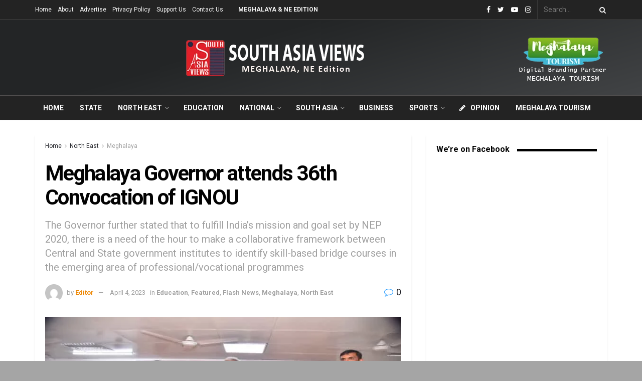

--- FILE ---
content_type: text/html; charset=UTF-8
request_url: https://southasiaviews.com/featured/meghalaya-governor-attends-36th-convocation-of-ignou/
body_size: 51039
content:
<!doctype html>
<!--[if lt IE 7]> <html class="no-js lt-ie9 lt-ie8 lt-ie7" dir="ltr" lang="en-US" prefix="og: https://ogp.me/ns#"> <![endif]-->
<!--[if IE 7]>    <html class="no-js lt-ie9 lt-ie8" dir="ltr" lang="en-US" prefix="og: https://ogp.me/ns#"> <![endif]-->
<!--[if IE 8]>    <html class="no-js lt-ie9" dir="ltr" lang="en-US" prefix="og: https://ogp.me/ns#"> <![endif]-->
<!--[if IE 9]>    <html class="no-js lt-ie10" dir="ltr" lang="en-US" prefix="og: https://ogp.me/ns#"> <![endif]-->
<!--[if gt IE 8]><!--> <html class="no-js" dir="ltr" lang="en-US" prefix="og: https://ogp.me/ns#"> <!--<![endif]-->
<head>
    <meta http-equiv="Content-Type" content="text/html; charset=UTF-8" />
    <meta name='viewport' content='width=device-width, initial-scale=1, user-scalable=yes' />
    <link rel="profile" href="http://gmpg.org/xfn/11" />
    <link rel="pingback" href="https://southasiaviews.com/xmlrpc.php" />
    <meta name="theme-color" content="#ed8600">
             <meta name="msapplication-navbutton-color" content="#ed8600">
             <meta name="apple-mobile-web-app-status-bar-style" content="#ed8600"><title>Meghalaya Governor attends 36th Convocation of IGNOU - South Asia Views</title>

		<!-- All in One SEO 4.7.0 - aioseo.com -->
		<meta name="description" content="Shillong(Meghalaya) , Apr 3: The Governor of Meghalaya, Phagu Chauhan today graced the 36 th Convocation of Indira Gandhi National Open University (IGNOU) at IGNOU Regional Center here . The Convocation was part of the main function conducted at IGNOU Headquarters at New Delhi and also simultaneously in all 33 Regional Centers across the country." />
		<meta name="robots" content="max-image-preview:large" />
		<link rel="canonical" href="https://southasiaviews.com/featured/meghalaya-governor-attends-36th-convocation-of-ignou/" />
		<meta name="generator" content="All in One SEO (AIOSEO) 4.7.0" />

		<script async src="https://pagead2.googlesyndication.com/pagead/js/adsbygoogle.js?client=ca-pub-1887892098195362" crossorigin="anonymous"></script>
		<meta property="og:locale" content="en_US" />
		<meta property="og:site_name" content="South Asia Views - Voices for Exchange" />
		<meta property="og:type" content="article" />
		<meta property="og:title" content="Meghalaya Governor attends 36th Convocation of IGNOU - South Asia Views" />
		<meta property="og:description" content="Shillong(Meghalaya) , Apr 3: The Governor of Meghalaya, Phagu Chauhan today graced the 36 th Convocation of Indira Gandhi National Open University (IGNOU) at IGNOU Regional Center here . The Convocation was part of the main function conducted at IGNOU Headquarters at New Delhi and also simultaneously in all 33 Regional Centers across the country." />
		<meta property="og:url" content="https://southasiaviews.com/featured/meghalaya-governor-attends-36th-convocation-of-ignou/" />
		<meta property="article:published_time" content="2023-04-03T19:56:40+00:00" />
		<meta property="article:modified_time" content="2023-04-03T19:56:40+00:00" />
		<meta name="twitter:card" content="summary_large_image" />
		<meta name="twitter:title" content="Meghalaya Governor attends 36th Convocation of IGNOU - South Asia Views" />
		<meta name="twitter:description" content="Shillong(Meghalaya) , Apr 3: The Governor of Meghalaya, Phagu Chauhan today graced the 36 th Convocation of Indira Gandhi National Open University (IGNOU) at IGNOU Regional Center here . The Convocation was part of the main function conducted at IGNOU Headquarters at New Delhi and also simultaneously in all 33 Regional Centers across the country." />
		<script type="application/ld+json" class="aioseo-schema">
			{"@context":"https:\/\/schema.org","@graph":[{"@type":"BlogPosting","@id":"https:\/\/southasiaviews.com\/featured\/meghalaya-governor-attends-36th-convocation-of-ignou\/#blogposting","name":"Meghalaya Governor attends 36th Convocation of IGNOU - South Asia Views","headline":"Meghalaya Governor attends 36th Convocation of IGNOU","author":{"@id":"https:\/\/southasiaviews.com\/author\/sav_editor\/#author"},"publisher":{"@id":"https:\/\/southasiaviews.com\/#organization"},"image":{"@type":"ImageObject","url":"https:\/\/southasiaviews.com\/wp-content\/uploads\/2023\/04\/ignou-edit.jpeg","width":750,"height":375},"datePublished":"2023-04-04T01:26:40+05:30","dateModified":"2023-04-04T01:26:40+05:30","inLanguage":"en-US","mainEntityOfPage":{"@id":"https:\/\/southasiaviews.com\/featured\/meghalaya-governor-attends-36th-convocation-of-ignou\/#webpage"},"isPartOf":{"@id":"https:\/\/southasiaviews.com\/featured\/meghalaya-governor-attends-36th-convocation-of-ignou\/#webpage"},"articleSection":"Education, Featured, Flash News, Meghalaya, North East"},{"@type":"BreadcrumbList","@id":"https:\/\/southasiaviews.com\/featured\/meghalaya-governor-attends-36th-convocation-of-ignou\/#breadcrumblist","itemListElement":[{"@type":"ListItem","@id":"https:\/\/southasiaviews.com\/#listItem","position":1,"name":"Home","item":"https:\/\/southasiaviews.com\/","nextItem":"https:\/\/southasiaviews.com\/category\/featured\/#listItem"},{"@type":"ListItem","@id":"https:\/\/southasiaviews.com\/category\/featured\/#listItem","position":2,"name":"Featured","item":"https:\/\/southasiaviews.com\/category\/featured\/","nextItem":"https:\/\/southasiaviews.com\/featured\/meghalaya-governor-attends-36th-convocation-of-ignou\/#listItem","previousItem":"https:\/\/southasiaviews.com\/#listItem"},{"@type":"ListItem","@id":"https:\/\/southasiaviews.com\/featured\/meghalaya-governor-attends-36th-convocation-of-ignou\/#listItem","position":3,"name":"Meghalaya Governor attends 36th Convocation of IGNOU","previousItem":"https:\/\/southasiaviews.com\/category\/featured\/#listItem"}]},{"@type":"Organization","@id":"https:\/\/southasiaviews.com\/#organization","name":"South Asia Views","description":"Voices for Exchange","url":"https:\/\/southasiaviews.com\/","logo":{"@type":"ImageObject","url":"https:\/\/southasiaviews.com\/wp-content\/uploads\/2020\/10\/SOUTH-ASIA-VIEWS-LOGO-.-NEW.jpg","@id":"https:\/\/southasiaviews.com\/featured\/meghalaya-governor-attends-36th-convocation-of-ignou\/#organizationLogo","width":526,"height":500},"image":{"@id":"https:\/\/southasiaviews.com\/featured\/meghalaya-governor-attends-36th-convocation-of-ignou\/#organizationLogo"}},{"@type":"Person","@id":"https:\/\/southasiaviews.com\/author\/sav_editor\/#author","url":"https:\/\/southasiaviews.com\/author\/sav_editor\/","name":"Editor","image":{"@type":"ImageObject","@id":"https:\/\/southasiaviews.com\/featured\/meghalaya-governor-attends-36th-convocation-of-ignou\/#authorImage","url":"https:\/\/secure.gravatar.com\/avatar\/c120a1e7bf5bf77f63f826b735097acb?s=96&d=mm&r=g","width":96,"height":96,"caption":"Editor"}},{"@type":"WebPage","@id":"https:\/\/southasiaviews.com\/featured\/meghalaya-governor-attends-36th-convocation-of-ignou\/#webpage","url":"https:\/\/southasiaviews.com\/featured\/meghalaya-governor-attends-36th-convocation-of-ignou\/","name":"Meghalaya Governor attends 36th Convocation of IGNOU - South Asia Views","description":"Shillong(Meghalaya) , Apr 3: The Governor of Meghalaya, Phagu Chauhan today graced the 36 th Convocation of Indira Gandhi National Open University (IGNOU) at IGNOU Regional Center here . The Convocation was part of the main function conducted at IGNOU Headquarters at New Delhi and also simultaneously in all 33 Regional Centers across the country.","inLanguage":"en-US","isPartOf":{"@id":"https:\/\/southasiaviews.com\/#website"},"breadcrumb":{"@id":"https:\/\/southasiaviews.com\/featured\/meghalaya-governor-attends-36th-convocation-of-ignou\/#breadcrumblist"},"author":{"@id":"https:\/\/southasiaviews.com\/author\/sav_editor\/#author"},"creator":{"@id":"https:\/\/southasiaviews.com\/author\/sav_editor\/#author"},"image":{"@type":"ImageObject","url":"https:\/\/southasiaviews.com\/wp-content\/uploads\/2023\/04\/ignou-edit.jpeg","@id":"https:\/\/southasiaviews.com\/featured\/meghalaya-governor-attends-36th-convocation-of-ignou\/#mainImage","width":750,"height":375},"primaryImageOfPage":{"@id":"https:\/\/southasiaviews.com\/featured\/meghalaya-governor-attends-36th-convocation-of-ignou\/#mainImage"},"datePublished":"2023-04-04T01:26:40+05:30","dateModified":"2023-04-04T01:26:40+05:30"},{"@type":"WebSite","@id":"https:\/\/southasiaviews.com\/#website","url":"https:\/\/southasiaviews.com\/","name":"South Asia Views","description":"Voices for Exchange","inLanguage":"en-US","publisher":{"@id":"https:\/\/southasiaviews.com\/#organization"}}]}
		</script>
		<!-- All in One SEO -->

<meta property="og:type" content="article">
<meta property="og:title" content="Meghalaya Governor attends 36th Convocation of IGNOU">
<meta property="og:site_name" content="South Asia Views">
<meta property="og:description" content="Shillong(Meghalaya) , Apr 3: The Governor of Meghalaya, Phagu Chauhan today graced the 36 th Convocation of Indira Gandhi National">
<meta property="og:url" content="https://southasiaviews.com/featured/meghalaya-governor-attends-36th-convocation-of-ignou/">
<meta property="og:locale" content="en_US">
<meta property="og:image" content="https://southasiaviews.com/wp-content/uploads/2023/04/ignou-edit.jpeg">
<meta property="og:image:height" content="375">
<meta property="og:image:width" content="750">
<meta property="article:published_time" content="2023-04-03T19:56:40+00:00">
<meta property="article:modified_time" content="2023-04-03T19:56:40+00:00">
<meta property="article:section" content="Meghalaya">
<meta name="twitter:card" content="summary_large_image">
<meta name="twitter:title" content="Meghalaya Governor attends 36th Convocation of IGNOU">
<meta name="twitter:description" content="Shillong(Meghalaya) , Apr 3: The Governor of Meghalaya, Phagu Chauhan today graced the 36 th Convocation of Indira Gandhi National">
<meta name="twitter:url" content="https://southasiaviews.com/featured/meghalaya-governor-attends-36th-convocation-of-ignou/">
<meta name="twitter:site" content="">
<meta name="twitter:image:src" content="https://southasiaviews.com/wp-content/uploads/2023/04/ignou-edit.jpeg">
<meta name="twitter:image:width" content="750">
<meta name="twitter:image:height" content="375">
			<script type="text/javascript">
              var jnews_ajax_url = '/?ajax-request=jnews'
			</script>
			<link rel='dns-prefetch' href='//fonts.googleapis.com' />
<link rel="alternate" type="application/rss+xml" title="South Asia Views &raquo; Feed" href="https://southasiaviews.com/feed/" />
<link rel="alternate" type="application/rss+xml" title="South Asia Views &raquo; Comments Feed" href="https://southasiaviews.com/comments/feed/" />
<link rel="alternate" type="application/rss+xml" title="South Asia Views &raquo; Meghalaya Governor attends 36th Convocation of IGNOU Comments Feed" href="https://southasiaviews.com/featured/meghalaya-governor-attends-36th-convocation-of-ignou/feed/" />
<script type="text/javascript">
/* <![CDATA[ */
window._wpemojiSettings = {"baseUrl":"https:\/\/s.w.org\/images\/core\/emoji\/15.0.3\/72x72\/","ext":".png","svgUrl":"https:\/\/s.w.org\/images\/core\/emoji\/15.0.3\/svg\/","svgExt":".svg","source":{"concatemoji":"https:\/\/southasiaviews.com\/wp-includes\/js\/wp-emoji-release.min.js?ver=6.5.7"}};
/*! This file is auto-generated */
!function(i,n){var o,s,e;function c(e){try{var t={supportTests:e,timestamp:(new Date).valueOf()};sessionStorage.setItem(o,JSON.stringify(t))}catch(e){}}function p(e,t,n){e.clearRect(0,0,e.canvas.width,e.canvas.height),e.fillText(t,0,0);var t=new Uint32Array(e.getImageData(0,0,e.canvas.width,e.canvas.height).data),r=(e.clearRect(0,0,e.canvas.width,e.canvas.height),e.fillText(n,0,0),new Uint32Array(e.getImageData(0,0,e.canvas.width,e.canvas.height).data));return t.every(function(e,t){return e===r[t]})}function u(e,t,n){switch(t){case"flag":return n(e,"\ud83c\udff3\ufe0f\u200d\u26a7\ufe0f","\ud83c\udff3\ufe0f\u200b\u26a7\ufe0f")?!1:!n(e,"\ud83c\uddfa\ud83c\uddf3","\ud83c\uddfa\u200b\ud83c\uddf3")&&!n(e,"\ud83c\udff4\udb40\udc67\udb40\udc62\udb40\udc65\udb40\udc6e\udb40\udc67\udb40\udc7f","\ud83c\udff4\u200b\udb40\udc67\u200b\udb40\udc62\u200b\udb40\udc65\u200b\udb40\udc6e\u200b\udb40\udc67\u200b\udb40\udc7f");case"emoji":return!n(e,"\ud83d\udc26\u200d\u2b1b","\ud83d\udc26\u200b\u2b1b")}return!1}function f(e,t,n){var r="undefined"!=typeof WorkerGlobalScope&&self instanceof WorkerGlobalScope?new OffscreenCanvas(300,150):i.createElement("canvas"),a=r.getContext("2d",{willReadFrequently:!0}),o=(a.textBaseline="top",a.font="600 32px Arial",{});return e.forEach(function(e){o[e]=t(a,e,n)}),o}function t(e){var t=i.createElement("script");t.src=e,t.defer=!0,i.head.appendChild(t)}"undefined"!=typeof Promise&&(o="wpEmojiSettingsSupports",s=["flag","emoji"],n.supports={everything:!0,everythingExceptFlag:!0},e=new Promise(function(e){i.addEventListener("DOMContentLoaded",e,{once:!0})}),new Promise(function(t){var n=function(){try{var e=JSON.parse(sessionStorage.getItem(o));if("object"==typeof e&&"number"==typeof e.timestamp&&(new Date).valueOf()<e.timestamp+604800&&"object"==typeof e.supportTests)return e.supportTests}catch(e){}return null}();if(!n){if("undefined"!=typeof Worker&&"undefined"!=typeof OffscreenCanvas&&"undefined"!=typeof URL&&URL.createObjectURL&&"undefined"!=typeof Blob)try{var e="postMessage("+f.toString()+"("+[JSON.stringify(s),u.toString(),p.toString()].join(",")+"));",r=new Blob([e],{type:"text/javascript"}),a=new Worker(URL.createObjectURL(r),{name:"wpTestEmojiSupports"});return void(a.onmessage=function(e){c(n=e.data),a.terminate(),t(n)})}catch(e){}c(n=f(s,u,p))}t(n)}).then(function(e){for(var t in e)n.supports[t]=e[t],n.supports.everything=n.supports.everything&&n.supports[t],"flag"!==t&&(n.supports.everythingExceptFlag=n.supports.everythingExceptFlag&&n.supports[t]);n.supports.everythingExceptFlag=n.supports.everythingExceptFlag&&!n.supports.flag,n.DOMReady=!1,n.readyCallback=function(){n.DOMReady=!0}}).then(function(){return e}).then(function(){var e;n.supports.everything||(n.readyCallback(),(e=n.source||{}).concatemoji?t(e.concatemoji):e.wpemoji&&e.twemoji&&(t(e.twemoji),t(e.wpemoji)))}))}((window,document),window._wpemojiSettings);
/* ]]> */
</script>

<style id='wp-emoji-styles-inline-css' type='text/css'>

	img.wp-smiley, img.emoji {
		display: inline !important;
		border: none !important;
		box-shadow: none !important;
		height: 1em !important;
		width: 1em !important;
		margin: 0 0.07em !important;
		vertical-align: -0.1em !important;
		background: none !important;
		padding: 0 !important;
	}
</style>
<link rel='stylesheet' id='wp-block-library-css' href='https://southasiaviews.com/wp-includes/css/dist/block-library/style.min.css?ver=6.5.7' type='text/css' media='all' />
<style id='classic-theme-styles-inline-css' type='text/css'>
/*! This file is auto-generated */
.wp-block-button__link{color:#fff;background-color:#32373c;border-radius:9999px;box-shadow:none;text-decoration:none;padding:calc(.667em + 2px) calc(1.333em + 2px);font-size:1.125em}.wp-block-file__button{background:#32373c;color:#fff;text-decoration:none}
</style>
<style id='global-styles-inline-css' type='text/css'>
body{--wp--preset--color--black: #000000;--wp--preset--color--cyan-bluish-gray: #abb8c3;--wp--preset--color--white: #ffffff;--wp--preset--color--pale-pink: #f78da7;--wp--preset--color--vivid-red: #cf2e2e;--wp--preset--color--luminous-vivid-orange: #ff6900;--wp--preset--color--luminous-vivid-amber: #fcb900;--wp--preset--color--light-green-cyan: #7bdcb5;--wp--preset--color--vivid-green-cyan: #00d084;--wp--preset--color--pale-cyan-blue: #8ed1fc;--wp--preset--color--vivid-cyan-blue: #0693e3;--wp--preset--color--vivid-purple: #9b51e0;--wp--preset--gradient--vivid-cyan-blue-to-vivid-purple: linear-gradient(135deg,rgba(6,147,227,1) 0%,rgb(155,81,224) 100%);--wp--preset--gradient--light-green-cyan-to-vivid-green-cyan: linear-gradient(135deg,rgb(122,220,180) 0%,rgb(0,208,130) 100%);--wp--preset--gradient--luminous-vivid-amber-to-luminous-vivid-orange: linear-gradient(135deg,rgba(252,185,0,1) 0%,rgba(255,105,0,1) 100%);--wp--preset--gradient--luminous-vivid-orange-to-vivid-red: linear-gradient(135deg,rgba(255,105,0,1) 0%,rgb(207,46,46) 100%);--wp--preset--gradient--very-light-gray-to-cyan-bluish-gray: linear-gradient(135deg,rgb(238,238,238) 0%,rgb(169,184,195) 100%);--wp--preset--gradient--cool-to-warm-spectrum: linear-gradient(135deg,rgb(74,234,220) 0%,rgb(151,120,209) 20%,rgb(207,42,186) 40%,rgb(238,44,130) 60%,rgb(251,105,98) 80%,rgb(254,248,76) 100%);--wp--preset--gradient--blush-light-purple: linear-gradient(135deg,rgb(255,206,236) 0%,rgb(152,150,240) 100%);--wp--preset--gradient--blush-bordeaux: linear-gradient(135deg,rgb(254,205,165) 0%,rgb(254,45,45) 50%,rgb(107,0,62) 100%);--wp--preset--gradient--luminous-dusk: linear-gradient(135deg,rgb(255,203,112) 0%,rgb(199,81,192) 50%,rgb(65,88,208) 100%);--wp--preset--gradient--pale-ocean: linear-gradient(135deg,rgb(255,245,203) 0%,rgb(182,227,212) 50%,rgb(51,167,181) 100%);--wp--preset--gradient--electric-grass: linear-gradient(135deg,rgb(202,248,128) 0%,rgb(113,206,126) 100%);--wp--preset--gradient--midnight: linear-gradient(135deg,rgb(2,3,129) 0%,rgb(40,116,252) 100%);--wp--preset--font-size--small: 13px;--wp--preset--font-size--medium: 20px;--wp--preset--font-size--large: 36px;--wp--preset--font-size--x-large: 42px;--wp--preset--spacing--20: 0.44rem;--wp--preset--spacing--30: 0.67rem;--wp--preset--spacing--40: 1rem;--wp--preset--spacing--50: 1.5rem;--wp--preset--spacing--60: 2.25rem;--wp--preset--spacing--70: 3.38rem;--wp--preset--spacing--80: 5.06rem;--wp--preset--shadow--natural: 6px 6px 9px rgba(0, 0, 0, 0.2);--wp--preset--shadow--deep: 12px 12px 50px rgba(0, 0, 0, 0.4);--wp--preset--shadow--sharp: 6px 6px 0px rgba(0, 0, 0, 0.2);--wp--preset--shadow--outlined: 6px 6px 0px -3px rgba(255, 255, 255, 1), 6px 6px rgba(0, 0, 0, 1);--wp--preset--shadow--crisp: 6px 6px 0px rgba(0, 0, 0, 1);}:where(.is-layout-flex){gap: 0.5em;}:where(.is-layout-grid){gap: 0.5em;}body .is-layout-flex{display: flex;}body .is-layout-flex{flex-wrap: wrap;align-items: center;}body .is-layout-flex > *{margin: 0;}body .is-layout-grid{display: grid;}body .is-layout-grid > *{margin: 0;}:where(.wp-block-columns.is-layout-flex){gap: 2em;}:where(.wp-block-columns.is-layout-grid){gap: 2em;}:where(.wp-block-post-template.is-layout-flex){gap: 1.25em;}:where(.wp-block-post-template.is-layout-grid){gap: 1.25em;}.has-black-color{color: var(--wp--preset--color--black) !important;}.has-cyan-bluish-gray-color{color: var(--wp--preset--color--cyan-bluish-gray) !important;}.has-white-color{color: var(--wp--preset--color--white) !important;}.has-pale-pink-color{color: var(--wp--preset--color--pale-pink) !important;}.has-vivid-red-color{color: var(--wp--preset--color--vivid-red) !important;}.has-luminous-vivid-orange-color{color: var(--wp--preset--color--luminous-vivid-orange) !important;}.has-luminous-vivid-amber-color{color: var(--wp--preset--color--luminous-vivid-amber) !important;}.has-light-green-cyan-color{color: var(--wp--preset--color--light-green-cyan) !important;}.has-vivid-green-cyan-color{color: var(--wp--preset--color--vivid-green-cyan) !important;}.has-pale-cyan-blue-color{color: var(--wp--preset--color--pale-cyan-blue) !important;}.has-vivid-cyan-blue-color{color: var(--wp--preset--color--vivid-cyan-blue) !important;}.has-vivid-purple-color{color: var(--wp--preset--color--vivid-purple) !important;}.has-black-background-color{background-color: var(--wp--preset--color--black) !important;}.has-cyan-bluish-gray-background-color{background-color: var(--wp--preset--color--cyan-bluish-gray) !important;}.has-white-background-color{background-color: var(--wp--preset--color--white) !important;}.has-pale-pink-background-color{background-color: var(--wp--preset--color--pale-pink) !important;}.has-vivid-red-background-color{background-color: var(--wp--preset--color--vivid-red) !important;}.has-luminous-vivid-orange-background-color{background-color: var(--wp--preset--color--luminous-vivid-orange) !important;}.has-luminous-vivid-amber-background-color{background-color: var(--wp--preset--color--luminous-vivid-amber) !important;}.has-light-green-cyan-background-color{background-color: var(--wp--preset--color--light-green-cyan) !important;}.has-vivid-green-cyan-background-color{background-color: var(--wp--preset--color--vivid-green-cyan) !important;}.has-pale-cyan-blue-background-color{background-color: var(--wp--preset--color--pale-cyan-blue) !important;}.has-vivid-cyan-blue-background-color{background-color: var(--wp--preset--color--vivid-cyan-blue) !important;}.has-vivid-purple-background-color{background-color: var(--wp--preset--color--vivid-purple) !important;}.has-black-border-color{border-color: var(--wp--preset--color--black) !important;}.has-cyan-bluish-gray-border-color{border-color: var(--wp--preset--color--cyan-bluish-gray) !important;}.has-white-border-color{border-color: var(--wp--preset--color--white) !important;}.has-pale-pink-border-color{border-color: var(--wp--preset--color--pale-pink) !important;}.has-vivid-red-border-color{border-color: var(--wp--preset--color--vivid-red) !important;}.has-luminous-vivid-orange-border-color{border-color: var(--wp--preset--color--luminous-vivid-orange) !important;}.has-luminous-vivid-amber-border-color{border-color: var(--wp--preset--color--luminous-vivid-amber) !important;}.has-light-green-cyan-border-color{border-color: var(--wp--preset--color--light-green-cyan) !important;}.has-vivid-green-cyan-border-color{border-color: var(--wp--preset--color--vivid-green-cyan) !important;}.has-pale-cyan-blue-border-color{border-color: var(--wp--preset--color--pale-cyan-blue) !important;}.has-vivid-cyan-blue-border-color{border-color: var(--wp--preset--color--vivid-cyan-blue) !important;}.has-vivid-purple-border-color{border-color: var(--wp--preset--color--vivid-purple) !important;}.has-vivid-cyan-blue-to-vivid-purple-gradient-background{background: var(--wp--preset--gradient--vivid-cyan-blue-to-vivid-purple) !important;}.has-light-green-cyan-to-vivid-green-cyan-gradient-background{background: var(--wp--preset--gradient--light-green-cyan-to-vivid-green-cyan) !important;}.has-luminous-vivid-amber-to-luminous-vivid-orange-gradient-background{background: var(--wp--preset--gradient--luminous-vivid-amber-to-luminous-vivid-orange) !important;}.has-luminous-vivid-orange-to-vivid-red-gradient-background{background: var(--wp--preset--gradient--luminous-vivid-orange-to-vivid-red) !important;}.has-very-light-gray-to-cyan-bluish-gray-gradient-background{background: var(--wp--preset--gradient--very-light-gray-to-cyan-bluish-gray) !important;}.has-cool-to-warm-spectrum-gradient-background{background: var(--wp--preset--gradient--cool-to-warm-spectrum) !important;}.has-blush-light-purple-gradient-background{background: var(--wp--preset--gradient--blush-light-purple) !important;}.has-blush-bordeaux-gradient-background{background: var(--wp--preset--gradient--blush-bordeaux) !important;}.has-luminous-dusk-gradient-background{background: var(--wp--preset--gradient--luminous-dusk) !important;}.has-pale-ocean-gradient-background{background: var(--wp--preset--gradient--pale-ocean) !important;}.has-electric-grass-gradient-background{background: var(--wp--preset--gradient--electric-grass) !important;}.has-midnight-gradient-background{background: var(--wp--preset--gradient--midnight) !important;}.has-small-font-size{font-size: var(--wp--preset--font-size--small) !important;}.has-medium-font-size{font-size: var(--wp--preset--font-size--medium) !important;}.has-large-font-size{font-size: var(--wp--preset--font-size--large) !important;}.has-x-large-font-size{font-size: var(--wp--preset--font-size--x-large) !important;}
.wp-block-navigation a:where(:not(.wp-element-button)){color: inherit;}
:where(.wp-block-post-template.is-layout-flex){gap: 1.25em;}:where(.wp-block-post-template.is-layout-grid){gap: 1.25em;}
:where(.wp-block-columns.is-layout-flex){gap: 2em;}:where(.wp-block-columns.is-layout-grid){gap: 2em;}
.wp-block-pullquote{font-size: 1.5em;line-height: 1.6;}
</style>
<link rel='stylesheet' id='ppress-frontend-css' href='https://southasiaviews.com/wp-content/plugins/wp-user-avatar/assets/css/frontend.min.css?ver=4.15.13' type='text/css' media='all' />
<link rel='stylesheet' id='ppress-flatpickr-css' href='https://southasiaviews.com/wp-content/plugins/wp-user-avatar/assets/flatpickr/flatpickr.min.css?ver=4.15.13' type='text/css' media='all' />
<link rel='stylesheet' id='ppress-select2-css' href='https://southasiaviews.com/wp-content/plugins/wp-user-avatar/assets/select2/select2.min.css?ver=6.5.7' type='text/css' media='all' />
<link rel='stylesheet' id='jnews-parent-style-css' href='https://southasiaviews.com/wp-content/themes/sav/style.css?ver=6.5.7' type='text/css' media='all' />
<link rel='stylesheet' id='js_composer_front-css' href='https://southasiaviews.com/wp-content/plugins/js_composer/assets/css/js_composer.min.css?ver=6.3.0' type='text/css' media='all' />
<link rel='stylesheet' id='jeg_customizer_font-css' href='//fonts.googleapis.com/css?family=Roboto%3Aregular%2C700&#038;display=swap&#038;ver=1.2.5' type='text/css' media='all' />
<link rel='stylesheet' id='mediaelement-css' href='https://southasiaviews.com/wp-includes/js/mediaelement/mediaelementplayer-legacy.min.css?ver=4.2.17' type='text/css' media='all' />
<link rel='stylesheet' id='wp-mediaelement-css' href='https://southasiaviews.com/wp-includes/js/mediaelement/wp-mediaelement.min.css?ver=6.5.7' type='text/css' media='all' />
<link rel='stylesheet' id='jnews-frontend-css' href='https://southasiaviews.com/wp-content/themes/sav/assets/dist/frontend.min.css?ver=1.0.0' type='text/css' media='all' />
<link rel='stylesheet' id='jnews-style-css' href='https://southasiaviews.com/wp-content/themes/sav-child/style.css?ver=1.0.0' type='text/css' media='all' />
<link rel='stylesheet' id='jnews-darkmode-css' href='https://southasiaviews.com/wp-content/themes/sav/assets/css/darkmode.css?ver=1.0.0' type='text/css' media='all' />
<link rel='stylesheet' id='jnews-scheme-css' href='https://southasiaviews.com/wp-content/themes/sav/data/import/architect/scheme.css?ver=1.0.0' type='text/css' media='all' />
<link rel='stylesheet' id='jnews-social-login-style-css' href='https://southasiaviews.com/wp-content/plugins/jnews-social-login/assets/css/plugin.css?ver=7.0.2' type='text/css' media='all' />
<link rel='stylesheet' id='jnews-select-share-css' href='https://southasiaviews.com/wp-content/plugins/jnews-social-share/assets/css/plugin.css' type='text/css' media='all' />
<script type="text/javascript" src="https://southasiaviews.com/wp-includes/js/jquery/jquery.min.js?ver=3.7.1" id="jquery-core-js"></script>
<script type="text/javascript" src="https://southasiaviews.com/wp-includes/js/jquery/jquery-migrate.min.js?ver=3.4.1" id="jquery-migrate-js"></script>
<script type="text/javascript" src="https://southasiaviews.com/wp-content/plugins/wp-user-avatar/assets/flatpickr/flatpickr.min.js?ver=4.15.13" id="ppress-flatpickr-js"></script>
<script type="text/javascript" src="https://southasiaviews.com/wp-content/plugins/wp-user-avatar/assets/select2/select2.min.js?ver=4.15.13" id="ppress-select2-js"></script>
<link rel="https://api.w.org/" href="https://southasiaviews.com/wp-json/" /><link rel="alternate" type="application/json" href="https://southasiaviews.com/wp-json/wp/v2/posts/28900" /><link rel="EditURI" type="application/rsd+xml" title="RSD" href="https://southasiaviews.com/xmlrpc.php?rsd" />
<meta name="generator" content="WordPress 6.5.7" />
<link rel='shortlink' href='https://southasiaviews.com/?p=28900' />
<link rel="alternate" type="application/json+oembed" href="https://southasiaviews.com/wp-json/oembed/1.0/embed?url=https%3A%2F%2Fsouthasiaviews.com%2Ffeatured%2Fmeghalaya-governor-attends-36th-convocation-of-ignou%2F" />
<link rel="alternate" type="text/xml+oembed" href="https://southasiaviews.com/wp-json/oembed/1.0/embed?url=https%3A%2F%2Fsouthasiaviews.com%2Ffeatured%2Fmeghalaya-governor-attends-36th-convocation-of-ignou%2F&#038;format=xml" />
<meta name="generator" content="Powered by WPBakery Page Builder - drag and drop page builder for WordPress."/>
<script type='application/ld+json'>{"@context":"http:\/\/schema.org","@type":"Organization","@id":"https:\/\/southasiaviews.com\/#organization","url":"https:\/\/southasiaviews.com\/","name":"","logo":{"@type":"ImageObject","url":""},"sameAs":["https:\/\/www.facebook.com\/South-Asia-Views-107076894494367","https:\/\/twitter.com\/southasiaviews","https:\/\/www.youtube.com\/channel\/UCAyFXaQQ8RCsreYy0E5OmQg","http:\/\/instagram.com"]}</script>
<script type='application/ld+json'>{"@context":"http:\/\/schema.org","@type":"WebSite","@id":"https:\/\/southasiaviews.com\/#website","url":"https:\/\/southasiaviews.com\/","name":"","potentialAction":{"@type":"SearchAction","target":"https:\/\/southasiaviews.com\/?s={search_term_string}","query-input":"required name=search_term_string"}}</script>
<link rel="icon" href="https://southasiaviews.com/wp-content/uploads/2020/10/icon-75x75.png" sizes="32x32" />
<link rel="icon" href="https://southasiaviews.com/wp-content/uploads/2020/10/icon.png" sizes="192x192" />
<link rel="apple-touch-icon" href="https://southasiaviews.com/wp-content/uploads/2020/10/icon.png" />
<meta name="msapplication-TileImage" content="https://southasiaviews.com/wp-content/uploads/2020/10/icon.png" />
<style id="jeg_dynamic_css" type="text/css" data-type="jeg_custom-css">body.jnews { background-color : #a5a5a5; background-image : url("http://localhost/sav/wp-content/uploads/2020/09/architect_bg.jpg"); background-repeat : no-repeat; background-position : center center; background-attachment : fixed; background-size : cover; } body,.newsfeed_carousel.owl-carousel .owl-nav div,.jeg_filter_button,.owl-carousel .owl-nav div,.jeg_readmore,.jeg_hero_style_7 .jeg_post_meta a,.widget_calendar thead th,.widget_calendar tfoot a,.jeg_socialcounter a,.entry-header .jeg_meta_like a,.entry-header .jeg_meta_comment a,.entry-content tbody tr:hover,.entry-content th,.jeg_splitpost_nav li:hover a,#breadcrumbs a,.jeg_author_socials a:hover,.jeg_footer_content a,.jeg_footer_bottom a,.jeg_cartcontent,.woocommerce .woocommerce-breadcrumb a { color : #1f2026; } a,.jeg_menu_style_5 > li > a:hover,.jeg_menu_style_5 > li.sfHover > a,.jeg_menu_style_5 > li.current-menu-item > a,.jeg_menu_style_5 > li.current-menu-ancestor > a,.jeg_navbar .jeg_menu:not(.jeg_main_menu) > li > a:hover,.jeg_midbar .jeg_menu:not(.jeg_main_menu) > li > a:hover,.jeg_side_tabs li.active,.jeg_block_heading_5 strong,.jeg_block_heading_6 strong,.jeg_block_heading_7 strong,.jeg_block_heading_8 strong,.jeg_subcat_list li a:hover,.jeg_subcat_list li button:hover,.jeg_pl_lg_7 .jeg_thumb .jeg_post_category a,.jeg_pl_xs_2:before,.jeg_pl_xs_4 .jeg_postblock_content:before,.jeg_postblock .jeg_post_title a:hover,.jeg_hero_style_6 .jeg_post_title a:hover,.jeg_sidefeed .jeg_pl_xs_3 .jeg_post_title a:hover,.widget_jnews_popular .jeg_post_title a:hover,.jeg_meta_author a,.widget_archive li a:hover,.widget_pages li a:hover,.widget_meta li a:hover,.widget_recent_entries li a:hover,.widget_rss li a:hover,.widget_rss cite,.widget_categories li a:hover,.widget_categories li.current-cat > a,#breadcrumbs a:hover,.jeg_share_count .counts,.commentlist .bypostauthor > .comment-body > .comment-author > .fn,span.required,.jeg_review_title,.bestprice .price,.authorlink a:hover,.jeg_vertical_playlist .jeg_video_playlist_play_icon,.jeg_vertical_playlist .jeg_video_playlist_item.active .jeg_video_playlist_thumbnail:before,.jeg_horizontal_playlist .jeg_video_playlist_play,.woocommerce li.product .pricegroup .button,.widget_display_forums li a:hover,.widget_display_topics li:before,.widget_display_replies li:before,.widget_display_views li:before,.bbp-breadcrumb a:hover,.jeg_mobile_menu li.sfHover > a,.jeg_mobile_menu li a:hover,.split-template-6 .pagenum, .jeg_push_notification_button .button { color : #ed8600; } .jeg_menu_style_1 > li > a:before,.jeg_menu_style_2 > li > a:before,.jeg_menu_style_3 > li > a:before,.jeg_side_toggle,.jeg_slide_caption .jeg_post_category a,.jeg_slider_type_1 .owl-nav .owl-next,.jeg_block_heading_1 .jeg_block_title span,.jeg_block_heading_2 .jeg_block_title span,.jeg_block_heading_3,.jeg_block_heading_4 .jeg_block_title span,.jeg_block_heading_6:after,.jeg_pl_lg_box .jeg_post_category a,.jeg_pl_md_box .jeg_post_category a,.jeg_readmore:hover,.jeg_thumb .jeg_post_category a,.jeg_block_loadmore a:hover, .jeg_postblock.alt .jeg_block_loadmore a:hover,.jeg_block_loadmore a.active,.jeg_postblock_carousel_2 .jeg_post_category a,.jeg_heroblock .jeg_post_category a,.jeg_pagenav_1 .page_number.active,.jeg_pagenav_1 .page_number.active:hover,input[type="submit"],.btn,.button,.widget_tag_cloud a:hover,.popularpost_item:hover .jeg_post_title a:before,.jeg_splitpost_4 .page_nav,.jeg_splitpost_5 .page_nav,.jeg_post_via a:hover,.jeg_post_source a:hover,.jeg_post_tags a:hover,.comment-reply-title small a:before,.comment-reply-title small a:after,.jeg_storelist .productlink,.authorlink li.active a:before,.jeg_footer.dark .socials_widget:not(.nobg) a:hover .fa,.jeg_breakingnews_title,.jeg_overlay_slider_bottom.owl-carousel .owl-nav div,.jeg_overlay_slider_bottom.owl-carousel .owl-nav div:hover,.jeg_vertical_playlist .jeg_video_playlist_current,.woocommerce span.onsale,.woocommerce #respond input#submit:hover,.woocommerce a.button:hover,.woocommerce button.button:hover,.woocommerce input.button:hover,.woocommerce #respond input#submit.alt,.woocommerce a.button.alt,.woocommerce button.button.alt,.woocommerce input.button.alt,.jeg_popup_post .caption,.jeg_footer.dark input[type="submit"],.jeg_footer.dark .btn,.jeg_footer.dark .button,.footer_widget.widget_tag_cloud a:hover, .jeg_inner_content .content-inner .jeg_post_category a:hover, #buddypress .standard-form button, #buddypress a.button, #buddypress input[type="submit"], #buddypress input[type="button"], #buddypress input[type="reset"], #buddypress ul.button-nav li a, #buddypress .generic-button a, #buddypress .generic-button button, #buddypress .comment-reply-link, #buddypress a.bp-title-button, #buddypress.buddypress-wrap .members-list li .user-update .activity-read-more a, div#buddypress .standard-form button:hover,div#buddypress a.button:hover,div#buddypress input[type="submit"]:hover,div#buddypress input[type="button"]:hover,div#buddypress input[type="reset"]:hover,div#buddypress ul.button-nav li a:hover,div#buddypress .generic-button a:hover,div#buddypress .generic-button button:hover,div#buddypress .comment-reply-link:hover,div#buddypress a.bp-title-button:hover,div#buddypress.buddypress-wrap .members-list li .user-update .activity-read-more a:hover, #buddypress #item-nav .item-list-tabs ul li a:before, .jeg_inner_content .jeg_meta_container .follow-wrapper a { background-color : #ed8600; } .jeg_block_heading_7 .jeg_block_title span, .jeg_readmore:hover, .jeg_block_loadmore a:hover, .jeg_block_loadmore a.active, .jeg_pagenav_1 .page_number.active, .jeg_pagenav_1 .page_number.active:hover, .jeg_pagenav_3 .page_number:hover, .jeg_prevnext_post a:hover h3, .jeg_overlay_slider .jeg_post_category, .jeg_sidefeed .jeg_post.active, .jeg_vertical_playlist.jeg_vertical_playlist .jeg_video_playlist_item.active .jeg_video_playlist_thumbnail img, .jeg_horizontal_playlist .jeg_video_playlist_item.active { border-color : #ed8600; } .jeg_tabpost_nav li.active, .woocommerce div.product .woocommerce-tabs ul.tabs li.active { border-bottom-color : #ed8600; } h1,h2,h3,h4,h5,h6,.jeg_post_title a,.entry-header .jeg_post_title,.jeg_hero_style_7 .jeg_post_title a,.jeg_block_title,.jeg_splitpost_bar .current_title,.jeg_video_playlist_title,.gallery-caption { color : #020202; } .split-template-9 .pagenum, .split-template-10 .pagenum, .split-template-11 .pagenum, .split-template-12 .pagenum, .split-template-13 .pagenum, .split-template-15 .pagenum, .split-template-18 .pagenum, .split-template-20 .pagenum, .split-template-19 .current_title span, .split-template-20 .current_title span { background-color : #020202; } .jeg_topbar .jeg_nav_row, .jeg_topbar .jeg_search_no_expand .jeg_search_input { line-height : 39px; } .jeg_topbar .jeg_nav_row, .jeg_topbar .jeg_nav_icon { height : 39px; } .jeg_topbar, .jeg_topbar.dark, .jeg_topbar.custom { background : #232323; } .jeg_topbar, .jeg_topbar.dark { border-color : #ffffff; } .jeg_topbar .jeg_nav_item, .jeg_topbar.dark .jeg_nav_item { border-color : #383838; } .jeg_midbar { height : 150px; } .jeg_midbar, .jeg_midbar.dark { background-color : #020202; background: -moz-linear-gradient(164deg, #232526 35%, #414345 100%);background: -webkit-linear-gradient(164deg, #232526 35%, #414345 100%);background: -o-linear-gradient(164deg, #232526 35%, #414345 100%);background: -ms-linear-gradient(164deg, #232526 35%, #414345 100%);background: linear-gradient(164deg, #232526 35%, #414345 100%); } .jeg_header .jeg_bottombar.jeg_navbar,.jeg_bottombar .jeg_nav_icon { height : 48px; } .jeg_header .jeg_bottombar.jeg_navbar, .jeg_header .jeg_bottombar .jeg_main_menu:not(.jeg_menu_style_1) > li > a, .jeg_header .jeg_bottombar .jeg_menu_style_1 > li, .jeg_header .jeg_bottombar .jeg_menu:not(.jeg_main_menu) > li > a { line-height : 48px; } .jeg_header .jeg_bottombar.jeg_navbar_wrapper:not(.jeg_navbar_boxed), .jeg_header .jeg_bottombar.jeg_navbar_boxed .jeg_nav_row { background : #232323; } .jeg_header_sticky .jeg_navbar_wrapper:not(.jeg_navbar_boxed), .jeg_header_sticky .jeg_navbar_boxed .jeg_nav_row { background : #020202; } .jeg_stickybar, .jeg_stickybar.dark { border-bottom-width : 3px; } .jeg_stickybar, .jeg_stickybar.dark, .jeg_stickybar.jeg_navbar_boxed .jeg_nav_row { border-bottom-color : #dd9933; } .jeg_header .socials_widget > a > i.fa:before { color : #ffffff; } .jeg_header .jeg_vertical_menu.jeg_vertical_menu_1 { border-top-width : 4px; border-top-color : #ffa93a; } .jeg_header .jeg_vertical_menu.jeg_vertical_menu_2 { border-top-width : 4px; border-top-color : #ffa93a; } .jeg_header .jeg_vertical_menu.jeg_vertical_menu_3 { border-top-width : 4px; border-top-color : #ffa93a; } .jeg_nav_icon .jeg_mobile_toggle.toggle_btn { color : #ffffff; } .jeg_navbar_mobile .jeg_search_popup_expand .jeg_search_form .jeg_search_button { color : #6d6d6d; } .jeg_navbar_mobile .jeg_search_wrapper.jeg_search_popup_expand .jeg_search_form .jeg_search_input, .jeg_navbar_mobile .jeg_search_popup_expand .jeg_search_result a, .jeg_navbar_mobile .jeg_search_popup_expand .jeg_search_result .search-link { color : #050505; } .jeg_nav_search { width : 24%; } .jeg_header .jeg_search_no_expand .jeg_search_result { background-color : #2b2b2b; } .jeg_header .jeg_search_no_expand .jeg_search_result, .jeg_header .jeg_search_no_expand .jeg_search_result .search-link { border-color : #494949; } .jeg_header .jeg_search_no_expand .jeg_search_result a, .jeg_header .jeg_search_no_expand .jeg_search_result .search-link { color : #ffffff; } .jeg_header .jeg_menu.jeg_main_menu > li > a { color : #ffffff; } .jeg_footer_content,.jeg_footer.dark .jeg_footer_content { background-color : #020202; } .jeg_footer .jeg_footer_heading h3,.jeg_footer.dark .jeg_footer_heading h3,.jeg_footer .widget h2,.jeg_footer .footer_dark .widget h2 { color : #ed8600; } .jeg_footer .jeg_footer_content a, .jeg_footer.dark .jeg_footer_content a { color : #ffffff; } body,input,textarea,select,.chosen-container-single .chosen-single,.btn,.button { font-family: Roboto,Helvetica,Arial,sans-serif; } .jeg_thumb .jeg_post_category a,.jeg_pl_lg_box .jeg_post_category a,.jeg_pl_md_box .jeg_post_category a,.jeg_postblock_carousel_2 .jeg_post_category a,.jeg_heroblock .jeg_post_category a,.jeg_slide_caption .jeg_post_category a { background-color : #ea9c00; } .jeg_overlay_slider .jeg_post_category,.jeg_thumb .jeg_post_category a,.jeg_pl_lg_box .jeg_post_category a,.jeg_pl_md_box .jeg_post_category a,.jeg_postblock_carousel_2 .jeg_post_category a,.jeg_heroblock .jeg_post_category a,.jeg_slide_caption .jeg_post_category a { border-color : #ea9c00; } </style><style type="text/css">
					.no_thumbnail .jeg_thumb,
					.thumbnail-container.no_thumbnail {
					    display: none !important;
					}
					.jeg_search_result .jeg_pl_xs_3.no_thumbnail .jeg_postblock_content,
					.jeg_sidefeed .jeg_pl_xs_3.no_thumbnail .jeg_postblock_content,
					.jeg_pl_sm.no_thumbnail .jeg_postblock_content {
					    margin-left: 0;
					}
					.jeg_postblock_11 .no_thumbnail .jeg_postblock_content,
					.jeg_postblock_12 .no_thumbnail .jeg_postblock_content,
					.jeg_postblock_12.jeg_col_3o3 .no_thumbnail .jeg_postblock_content  {
					    margin-top: 0;
					}
					.jeg_postblock_15 .jeg_pl_md_box.no_thumbnail .jeg_postblock_content,
					.jeg_postblock_19 .jeg_pl_md_box.no_thumbnail .jeg_postblock_content,
					.jeg_postblock_24 .jeg_pl_md_box.no_thumbnail .jeg_postblock_content,
					.jeg_sidefeed .jeg_pl_md_box .jeg_postblock_content {
					    position: relative;
					}
					.jeg_postblock_carousel_2 .no_thumbnail .jeg_post_title a,
					.jeg_postblock_carousel_2 .no_thumbnail .jeg_post_title a:hover,
					.jeg_postblock_carousel_2 .no_thumbnail .jeg_post_meta .fa {
					    color: #212121 !important;
					} 
				</style>		<style type="text/css" id="wp-custom-css">
			.nb_breaking_bar .jeg_meta_date {
	display: none;
}

.jeg_topbar, .jeg_topbar.dark {
    border-bottom: 1px solid #4f4d4d;
}

.jeg_header .jeg_bottombar {
	border-top: 1px solid #4f4d4d;
}		</style>
		<noscript><style> .wpb_animate_when_almost_visible { opacity: 1; }</style></noscript></head>
<body class="post-template-default single single-post postid-28900 single-format-standard wp-embed-responsive jeg_toggle_dark jeg_single_tpl_1 jnews jeg_boxed jnews_boxed_container jnews_boxed_container_shadow jsc_normal wpb-js-composer js-comp-ver-6.3.0 vc_responsive">

    
    
    <div class="jeg_ad jeg_ad_top jnews_header_top_ads">
        <div class='ads-wrapper  '></div>    </div>

    <!-- The Main Wrapper
    ============================================= -->
    <div class="jeg_viewport">

        
        <div class="jeg_header_wrapper">
            <div class="jeg_header_instagram_wrapper">
    </div>

<!-- HEADER -->
<div class="jeg_header normal">
    <div class="jeg_topbar jeg_container dark">
    <div class="container">
        <div class="jeg_nav_row">
            
                <div class="jeg_nav_col jeg_nav_left  jeg_nav_normal">
                    <div class="item_wrap jeg_nav_alignleft">
                        <div class="jeg_nav_item">
	<ul class="jeg_menu jeg_top_menu"><li id="menu-item-18065" class="menu-item menu-item-type-custom menu-item-object-custom menu-item-18065"><a href="/">Home</a></li>
<li id="menu-item-61" class="menu-item menu-item-type-custom menu-item-object-custom menu-item-61"><a href="/about-us">About</a></li>
<li id="menu-item-62" class="menu-item menu-item-type-custom menu-item-object-custom menu-item-62"><a href="#">Advertise</a></li>
<li id="menu-item-63" class="menu-item menu-item-type-custom menu-item-object-custom menu-item-63"><a href="/privacy-policy">Privacy Policy</a></li>
<li id="menu-item-18725" class="menu-item menu-item-type-post_type menu-item-object-page menu-item-18725"><a href="https://southasiaviews.com/support-us/">Support Us</a></li>
<li id="menu-item-64" class="menu-item menu-item-type-custom menu-item-object-custom menu-item-64"><a href="/contact-us">Contact Us</a></li>
</ul></div>                    </div>
                </div>

                
                <div class="jeg_nav_col jeg_nav_center  jeg_nav_normal">
                    <div class="item_wrap jeg_nav_aligncenter">
                        <div class="jeg_nav_item jeg_nav_html">
    &nbsp; &nbsp; &nbsp; &nbsp; &nbsp; <b>MEGHALAYA & NE EDITION</b></div>                    </div>
                </div>

                
                <div class="jeg_nav_col jeg_nav_right  jeg_nav_grow">
                    <div class="item_wrap jeg_nav_alignright">
                        			<div
				class="jeg_nav_item socials_widget jeg_social_icon_block nobg">
				<a href="https://www.facebook.com/South-Asia-Views-107076894494367" target='_blank' class="jeg_facebook"><i class="fa fa-facebook"></i> </a><a href="https://twitter.com/southasiaviews" target='_blank' class="jeg_twitter"><i class="fa fa-twitter"></i> </a><a href="https://www.youtube.com/channel/UCAyFXaQQ8RCsreYy0E5OmQg" target='_blank' class="jeg_youtube"><i class="fa fa-youtube-play"></i> </a><a href="http://instagram.com" target='_blank' class="jeg_instagram"><i class="fa fa-instagram"></i> </a>			</div>
			<!-- Search Form -->
<div class="jeg_nav_item jeg_nav_search">
	<div class="jeg_search_wrapper jeg_search_no_expand round">
	    <a href="#" class="jeg_search_toggle"><i class="fa fa-search"></i></a>
	    <form action="https://southasiaviews.com/" method="get" class="jeg_search_form" target="_top">
    <input name="s" class="jeg_search_input" placeholder="Search..." type="text" value="" autocomplete="off">
    <button type="submit" class="jeg_search_button btn"><i class="fa fa-search"></i></button>
</form>
<!-- jeg_search_hide with_result no_result -->
<div class="jeg_search_result jeg_search_hide with_result">
    <div class="search-result-wrapper">
    </div>
    <div class="search-link search-noresult">
        No Result    </div>
    <div class="search-link search-all-button">
        <i class="fa fa-search"></i> View All Result    </div>
</div>	</div>
</div>                    </div>
                </div>

                        </div>
    </div>
</div><!-- /.jeg_container --><div class="jeg_midbar jeg_container dark">
    <div class="container">
        <div class="jeg_nav_row">
            
                <div class="jeg_nav_col jeg_nav_left jeg_nav_normal">
                    <div class="item_wrap jeg_nav_alignleft">
                        <div class="jeg_nav_item jeg_nav_html">
    <!---<a href="https://meghalaya.gov.in/"><img src="http://southasiaviews.com/wp-content/uploads/2022/05/meg_govt_new.png" alt="Meghalya Government"/></a>--></div>                    </div>
                </div>

                
                <div class="jeg_nav_col jeg_nav_center jeg_nav_grow">
                    <div class="item_wrap jeg_nav_aligncenter">
                        <div class="jeg_nav_item jeg_logo jeg_desktop_logo">
			<div class="site-title">
	    	<a href="https://southasiaviews.com/" style="padding: 0 0 0 0;">
	    	    <img class='jeg_logo_img' src="https://southasiaviews.com/wp-content/uploads/2025/06/logo.png" srcset="https://southasiaviews.com/wp-content/uploads/2025/06/logo.png 1x, http://southasiaviews.com/wp-content/uploads/2020/10/logo@2x.png 2x" alt="South Asia Views"data-light-src="https://southasiaviews.com/wp-content/uploads/2025/06/logo.png" data-light-srcset="https://southasiaviews.com/wp-content/uploads/2025/06/logo.png 1x, http://southasiaviews.com/wp-content/uploads/2020/10/logo@2x.png 2x" data-dark-src="http://southasiaviews.com/wp-content/uploads/2020/10/logo.png" data-dark-srcset="http://southasiaviews.com/wp-content/uploads/2020/10/logo.png 1x, http://southasiaviews.com/wp-content/uploads/2020/10/logo@2x.png 2x">	    	</a>
	    </div>
	</div>                    </div>
                </div>

                
                <div class="jeg_nav_col jeg_nav_right jeg_nav_normal">
                    <div class="item_wrap jeg_nav_aligncenter">
                        <div class="jeg_nav_item jeg_nav_html">
    <a href="http://megtourism.gov.in/"><img src="http://southasiaviews.com/wp-content/uploads/2022/05/meg_tourism_new.png" alt="Meghalya Tourism"/></a></div>                    </div>
                </div>

                        </div>
    </div>
</div><div class="jeg_bottombar jeg_navbar jeg_container jeg_navbar_wrapper jeg_navbar_normal jeg_navbar_normal">
    <div class="container">
        <div class="jeg_nav_row">
            
                <div class="jeg_nav_col jeg_nav_left jeg_nav_grow">
                    <div class="item_wrap jeg_nav_alignleft">
                        <div class="jeg_main_menu_wrapper">
<div class="jeg_nav_item jeg_mainmenu_wrap"><ul class="jeg_menu jeg_main_menu jeg_menu_style_2" data-animation="animate"><li id="menu-item-14366" class="menu-item menu-item-type-custom menu-item-object-custom menu-item-14366 bgnav" data-item-row="default" ><a href="/">Home</a></li>
<li id="menu-item-25990" class="menu-item menu-item-type-taxonomy menu-item-object-category current-post-ancestor current-menu-parent current-post-parent menu-item-25990 bgnav" data-item-row="default" ><a href="https://southasiaviews.com/category/north-east-india/meghalaya/">State</a></li>
<li id="menu-item-14368" class="menu-item menu-item-type-taxonomy menu-item-object-category current-post-ancestor current-menu-parent current-post-parent menu-item-14368 bgnav jeg_megamenu category_2" data-number="9"  data-item-row="default" ><a href="https://southasiaviews.com/category/north-east-india/">North East</a><div class="sub-menu">
                    <div class="jeg_newsfeed style2 clearfix"><div class="jeg_newsfeed_subcat">
                    <ul class="jeg_subcat_item">
                        <li data-cat-id="27" class="active"><a href="https://southasiaviews.com/category/north-east-india/">All</a></li>
                        <li data-cat-id="38" class=""><a href="https://southasiaviews.com/category/north-east-india/arunachal-pradesh/">Arunachal Pradesh</a></li><li data-cat-id="24" class=""><a href="https://southasiaviews.com/category/north-east-india/assam/">Assam</a></li><li data-cat-id="28" class=""><a href="https://southasiaviews.com/category/north-east-india/manipur/">Manipur</a></li><li data-cat-id="29" class=""><a href="https://southasiaviews.com/category/north-east-india/meghalaya/">Meghalaya</a></li><li data-cat-id="40" class=""><a href="https://southasiaviews.com/category/north-east-india/mizoram/">Mizoram</a></li><li data-cat-id="30" class=""><a href="https://southasiaviews.com/category/north-east-india/nagaland/">Nagaland</a></li><li data-cat-id="42" class=""><a href="https://southasiaviews.com/category/north-east-india/sikkim/">Sikkim</a></li><li data-cat-id="31" class=""><a href="https://southasiaviews.com/category/north-east-india/tripura/">Tripura</a></li>
                    </ul>
                </div>
                    <div class="jeg_newsfeed_list loaded">
                        <div data-cat-id="27" data-load-status="loaded" class="jeg_newsfeed_container">
                            <div class="newsfeed_static with_subcat">
                                <div class="jeg_newsfeed_item ">
                    <div class="jeg_thumb">
                        
                        <a href="https://southasiaviews.com/featured/nift-shillong-turns-40-celebrating-four-decades-of-fashion-excellence/"><div class="thumbnail-container animate-lazy  size-500 "><img width="360" height="180" src="https://southasiaviews.com/wp-content/themes/sav/assets/img/jeg-empty.png" class="attachment-jnews-360x180 size-jnews-360x180 lazyload wp-post-image" alt="NIFT Shillong Turns 40: Celebrating Four Decades of Fashion Excellence" decoding="async" fetchpriority="high" sizes="(max-width: 360px) 100vw, 360px" data-full-width="750" data-full-height="375" data-src="https://southasiaviews.com/wp-content/uploads/2026/01/nift-360x180.jpeg" data-srcset="https://southasiaviews.com/wp-content/uploads/2026/01/nift-360x180.jpeg 360w, https://southasiaviews.com/wp-content/uploads/2026/01/nift-300x150.jpeg 300w, https://southasiaviews.com/wp-content/uploads/2026/01/nift.jpeg 750w" data-sizes="auto" data-expand="700" /></div></a>
                    </div>
                    <h3 class="jeg_post_title"><a href="https://southasiaviews.com/featured/nift-shillong-turns-40-celebrating-four-decades-of-fashion-excellence/">NIFT Shillong Turns 40: Celebrating Four Decades of Fashion Excellence</a></h3>
                </div><div class="jeg_newsfeed_item ">
                    <div class="jeg_thumb">
                        
                        <a href="https://southasiaviews.com/featured/state-relocates-street-vendors-eases-hospital-congestion/"><div class="thumbnail-container animate-lazy  size-500 "><img width="360" height="180" src="https://southasiaviews.com/wp-content/themes/sav/assets/img/jeg-empty.png" class="attachment-jnews-360x180 size-jnews-360x180 lazyload wp-post-image" alt="State Relocates Street Vendors, Eases Hospital Congestion" decoding="async" sizes="(max-width: 360px) 100vw, 360px" data-full-width="750" data-full-height="375" data-src="https://southasiaviews.com/wp-content/uploads/2026/01/barik-360x180.jpg" data-srcset="https://southasiaviews.com/wp-content/uploads/2026/01/barik-360x180.jpg 360w, https://southasiaviews.com/wp-content/uploads/2026/01/barik-300x150.jpg 300w, https://southasiaviews.com/wp-content/uploads/2026/01/barik.jpg 750w" data-sizes="auto" data-expand="700" /></div></a>
                    </div>
                    <h3 class="jeg_post_title"><a href="https://southasiaviews.com/featured/state-relocates-street-vendors-eases-hospital-congestion/">State Relocates Street Vendors, Eases Hospital Congestion</a></h3>
                </div><div class="jeg_newsfeed_item ">
                    <div class="jeg_thumb">
                        
                        <a href="https://southasiaviews.com/featured/state-celebrates-54th-statehood-day-with-a-renewed-vigour/"><div class="thumbnail-container animate-lazy  size-500 "><img width="360" height="180" src="https://southasiaviews.com/wp-content/themes/sav/assets/img/jeg-empty.png" class="attachment-jnews-360x180 size-jnews-360x180 lazyload wp-post-image" alt="State Celebrates 54th Statehood Day with a Renewed Vigour" decoding="async" sizes="(max-width: 360px) 100vw, 360px" data-full-width="750" data-full-height="375" data-src="https://southasiaviews.com/wp-content/uploads/2026/01/64-360x180.jpg" data-srcset="https://southasiaviews.com/wp-content/uploads/2026/01/64-360x180.jpg 360w, https://southasiaviews.com/wp-content/uploads/2026/01/64-300x150.jpg 300w, https://southasiaviews.com/wp-content/uploads/2026/01/64.jpg 750w" data-sizes="auto" data-expand="700" /></div></a>
                    </div>
                    <h3 class="jeg_post_title"><a href="https://southasiaviews.com/featured/state-celebrates-54th-statehood-day-with-a-renewed-vigour/">State Celebrates 54th Statehood Day with a Renewed Vigour</a></h3>
                </div><div class="jeg_newsfeed_item ">
                    <div class="jeg_thumb">
                        
                        <a href="https://southasiaviews.com/featured/meghalayas-shield-ciat-school-fortifies-counter-insurgency-training/"><div class="thumbnail-container animate-lazy  size-500 "><img width="360" height="180" src="https://southasiaviews.com/wp-content/themes/sav/assets/img/jeg-empty.png" class="attachment-jnews-360x180 size-jnews-360x180 lazyload wp-post-image" alt="Meghalaya&#8217;s Shield: CIAT School Fortifies Counter-Insurgency Training" decoding="async" sizes="(max-width: 360px) 100vw, 360px" data-full-width="750" data-full-height="375" data-src="https://southasiaviews.com/wp-content/uploads/2026/01/counter-360x180.jpg" data-srcset="https://southasiaviews.com/wp-content/uploads/2026/01/counter-360x180.jpg 360w, https://southasiaviews.com/wp-content/uploads/2026/01/counter-300x150.jpg 300w, https://southasiaviews.com/wp-content/uploads/2026/01/counter.jpg 750w" data-sizes="auto" data-expand="700" /></div></a>
                    </div>
                    <h3 class="jeg_post_title"><a href="https://southasiaviews.com/featured/meghalayas-shield-ciat-school-fortifies-counter-insurgency-training/">Meghalaya&#8217;s Shield: CIAT School Fortifies Counter-Insurgency Training</a></h3>
                </div><div class="jeg_newsfeed_item ">
                    <div class="jeg_thumb">
                        
                        <a href="https://southasiaviews.com/featured/state-mourns-former-top-cop-wr-marbaniang-dies-at-75/"><div class="thumbnail-container animate-lazy  size-500 "><img width="360" height="180" src="https://southasiaviews.com/wp-content/themes/sav/assets/img/jeg-empty.png" class="attachment-jnews-360x180 size-jnews-360x180 lazyload wp-post-image" alt="State Mourns: Former Top Cop WR Marbaniang Dies at 75" decoding="async" sizes="(max-width: 360px) 100vw, 360px" data-full-width="750" data-full-height="375" data-src="https://southasiaviews.com/wp-content/uploads/2026/01/bill-marb-360x180.jpg" data-srcset="https://southasiaviews.com/wp-content/uploads/2026/01/bill-marb-360x180.jpg 360w, https://southasiaviews.com/wp-content/uploads/2026/01/bill-marb-300x150.jpg 300w, https://southasiaviews.com/wp-content/uploads/2026/01/bill-marb.jpg 750w" data-sizes="auto" data-expand="700" /></div></a>
                    </div>
                    <h3 class="jeg_post_title"><a href="https://southasiaviews.com/featured/state-mourns-former-top-cop-wr-marbaniang-dies-at-75/">State Mourns: Former Top Cop WR Marbaniang Dies at 75</a></h3>
                </div><div class="jeg_newsfeed_item ">
                    <div class="jeg_thumb">
                        
                        <a href="https://southasiaviews.com/featured/state-rocks-digital-world-sweeps-top-honours-at-national-awards/"><div class="thumbnail-container animate-lazy  size-500 "><img width="360" height="180" src="https://southasiaviews.com/wp-content/themes/sav/assets/img/jeg-empty.png" class="attachment-jnews-360x180 size-jnews-360x180 lazyload wp-post-image" alt="State Rocks Digital World: Sweeps Top Honours at National Awards" decoding="async" sizes="(max-width: 360px) 100vw, 360px" data-full-width="750" data-full-height="375" data-src="https://southasiaviews.com/wp-content/uploads/2026/01/3-awards-360x180.jpg" data-srcset="https://southasiaviews.com/wp-content/uploads/2026/01/3-awards-360x180.jpg 360w, https://southasiaviews.com/wp-content/uploads/2026/01/3-awards-300x150.jpg 300w, https://southasiaviews.com/wp-content/uploads/2026/01/3-awards.jpg 750w" data-sizes="auto" data-expand="700" /></div></a>
                    </div>
                    <h3 class="jeg_post_title"><a href="https://southasiaviews.com/featured/state-rocks-digital-world-sweeps-top-honours-at-national-awards/">State Rocks Digital World: Sweeps Top Honours at National Awards</a></h3>
                </div><div class="jeg_newsfeed_item ">
                    <div class="jeg_thumb">
                        
                        <a href="https://southasiaviews.com/featured/meghalayas-bold-step-cisl-bridges-school-education-with-real-life-skills/"><div class="thumbnail-container animate-lazy  size-500 "><img width="360" height="180" src="https://southasiaviews.com/wp-content/themes/sav/assets/img/jeg-empty.png" class="attachment-jnews-360x180 size-jnews-360x180 lazyload wp-post-image" alt="Meghalaya&#8217;s Bold Step: CISL Bridges School Education with Real-Life Skills" decoding="async" sizes="(max-width: 360px) 100vw, 360px" data-full-width="750" data-full-height="375" data-src="https://southasiaviews.com/wp-content/uploads/2026/01/edu.-16-360x180.jpg" data-srcset="https://southasiaviews.com/wp-content/uploads/2026/01/edu.-16-360x180.jpg 360w, https://southasiaviews.com/wp-content/uploads/2026/01/edu.-16-300x150.jpg 300w, https://southasiaviews.com/wp-content/uploads/2026/01/edu.-16.jpg 750w" data-sizes="auto" data-expand="700" /></div></a>
                    </div>
                    <h3 class="jeg_post_title"><a href="https://southasiaviews.com/featured/meghalayas-bold-step-cisl-bridges-school-education-with-real-life-skills/">Meghalaya&#8217;s Bold Step: CISL Bridges School Education with Real-Life Skills</a></h3>
                </div><div class="jeg_newsfeed_item ">
                    <div class="jeg_thumb">
                        
                        <a href="https://southasiaviews.com/featured/state-govt-pledges-transformative-change-at-cabinet-retreat-2026/"><div class="thumbnail-container animate-lazy  size-500 "><img width="360" height="180" src="https://southasiaviews.com/wp-content/themes/sav/assets/img/jeg-empty.png" class="attachment-jnews-360x180 size-jnews-360x180 lazyload wp-post-image" alt="State Govt Pledges Transformative Change at Cabinet Retreat 2026" decoding="async" sizes="(max-width: 360px) 100vw, 360px" data-full-width="750" data-full-height="375" data-src="https://southasiaviews.com/wp-content/uploads/2026/01/3-cabinet-360x180.jpg" data-srcset="https://southasiaviews.com/wp-content/uploads/2026/01/3-cabinet-360x180.jpg 360w, https://southasiaviews.com/wp-content/uploads/2026/01/3-cabinet-300x150.jpg 300w, https://southasiaviews.com/wp-content/uploads/2026/01/3-cabinet.jpg 750w" data-sizes="auto" data-expand="700" /></div></a>
                    </div>
                    <h3 class="jeg_post_title"><a href="https://southasiaviews.com/featured/state-govt-pledges-transformative-change-at-cabinet-retreat-2026/">State Govt Pledges Transformative Change at Cabinet Retreat 2026</a></h3>
                </div><div class="jeg_newsfeed_item ">
                    <div class="jeg_thumb">
                        
                        <a href="https://southasiaviews.com/featured/second-chance-shines-state-govt-opens-doors-for-sslc-aspirants/"><div class="thumbnail-container animate-lazy  size-500 "><img width="360" height="180" src="https://southasiaviews.com/wp-content/themes/sav/assets/img/jeg-empty.png" class="attachment-jnews-360x180 size-jnews-360x180 lazyload wp-post-image" alt="Second Chance Shines: State Govt Opens Doors for SSLC Aspirants" decoding="async" sizes="(max-width: 360px) 100vw, 360px" data-full-width="750" data-full-height="375" data-src="https://southasiaviews.com/wp-content/uploads/2026/01/retreat-1-360x180.jpg" data-srcset="https://southasiaviews.com/wp-content/uploads/2026/01/retreat-1-360x180.jpg 360w, https://southasiaviews.com/wp-content/uploads/2026/01/retreat-1-300x150.jpg 300w, https://southasiaviews.com/wp-content/uploads/2026/01/retreat-1.jpg 750w" data-sizes="auto" data-expand="700" /></div></a>
                    </div>
                    <h3 class="jeg_post_title"><a href="https://southasiaviews.com/featured/second-chance-shines-state-govt-opens-doors-for-sslc-aspirants/">Second Chance Shines: State Govt Opens Doors for SSLC Aspirants</a></h3>
                </div>
                            </div>
                        </div>
                        <div class="newsfeed_overlay">
                    <div class="preloader_type preloader_circle">
                        <div class="newsfeed_preloader jeg_preloader dot">
                            <span></span><span></span><span></span>
                        </div>
                        <div class="newsfeed_preloader jeg_preloader circle">
                            <div class="jnews_preloader_circle_outer">
                                <div class="jnews_preloader_circle_inner"></div>
                            </div>
                        </div>
                        <div class="newsfeed_preloader jeg_preloader square">
                            <div class="jeg_square"><div class="jeg_square_inner"></div></div>
                        </div>
                    </div>
                </div>
                    </div>
                    <div class="jeg_newsfeed_tags">
                        <h3>Trending Tags</h3>
                        <ul></ul>
                    </div></div>
                </div></li>
<li id="menu-item-36887" class="menu-item menu-item-type-taxonomy menu-item-object-category current-post-ancestor current-menu-parent current-post-parent menu-item-36887 bgnav" data-item-row="default" ><a href="https://southasiaviews.com/category/education/">Education</a></li>
<li id="menu-item-14369" class="menu-item menu-item-type-taxonomy menu-item-object-category menu-item-14369 bgnav jeg_megamenu category_1" data-number="9"  data-item-row="default" ><a href="https://southasiaviews.com/category/india/">National</a><div class="sub-menu">
                    <div class="jeg_newsfeed clearfix">
                <div class="jeg_newsfeed_list">
                    <div data-cat-id="36" data-load-status="loaded" class="jeg_newsfeed_container">
                        <div class="newsfeed_carousel owl-carousel no_subcat">
                            <div class="jeg_newsfeed_item ">
                    <div class="jeg_thumb">
                        
                        <a href="https://southasiaviews.com/featured/delhis-dark-evening-9-lives-lost-in-red-fort-car-blast/"><div class="thumbnail-container size-500 "><img width="360" height="180" src="https://southasiaviews.com/wp-content/themes/sav/assets/img/jeg-empty.png" class="attachment-jnews-360x180 size-jnews-360x180 owl-lazy wp-post-image" alt="Delhi&#8217;s Dark Evening: 9 Lives Lost in Red Fort Car Blast" decoding="async" sizes="(max-width: 360px) 100vw, 360px" data-full-width="750" data-full-height="375" data-src="https://southasiaviews.com/wp-content/uploads/2025/11/red-fort-360x180.jpg" /></div></a>
                    </div>
                    <h3 class="jeg_post_title"><a href="https://southasiaviews.com/featured/delhis-dark-evening-9-lives-lost-in-red-fort-car-blast/">Delhi&#8217;s Dark Evening: 9 Lives Lost in Red Fort Car Blast</a></h3>
                </div><div class="jeg_newsfeed_item ">
                    <div class="jeg_thumb">
                        
                        <a href="https://southasiaviews.com/featured/ajaraies-double-strike-sends-northeast-united-fc-into-durand-cup-quarterfinals/"><div class="thumbnail-container size-500 "><img width="360" height="180" src="https://southasiaviews.com/wp-content/themes/sav/assets/img/jeg-empty.png" class="attachment-jnews-360x180 size-jnews-360x180 owl-lazy wp-post-image" alt="Ajaraie&#8217;s Double Strike Sends NorthEast United FC into Durand Cup Quarterfinals" decoding="async" sizes="(max-width: 360px) 100vw, 360px" data-full-width="750" data-full-height="375" data-src="https://southasiaviews.com/wp-content/uploads/2025/08/aladin-360x180.jpg" /></div></a>
                    </div>
                    <h3 class="jeg_post_title"><a href="https://southasiaviews.com/featured/ajaraies-double-strike-sends-northeast-united-fc-into-durand-cup-quarterfinals/">Ajaraie&#8217;s Double Strike Sends NorthEast United FC into Durand Cup Quarterfinals</a></h3>
                </div><div class="jeg_newsfeed_item ">
                    <div class="jeg_thumb">
                        
                        <a href="https://southasiaviews.com/featured/atm-ft-edges-past-rufc-1-0-in-thrilling-durand-cup-encounter/"><div class="thumbnail-container size-500 "><img width="360" height="180" src="https://southasiaviews.com/wp-content/themes/sav/assets/img/jeg-empty.png" class="attachment-jnews-360x180 size-jnews-360x180 owl-lazy wp-post-image" alt="ATM FT Edges Past RUFC 1-0 in Thrilling Durand Cup Encounter" decoding="async" sizes="(max-width: 360px) 100vw, 360px" data-full-width="750" data-full-height="375" data-src="https://southasiaviews.com/wp-content/uploads/2025/08/match-5-360x180.jpg" /></div></a>
                    </div>
                    <h3 class="jeg_post_title"><a href="https://southasiaviews.com/featured/atm-ft-edges-past-rufc-1-0-in-thrilling-durand-cup-encounter/">ATM FT Edges Past RUFC 1-0 in Thrilling Durand Cup Encounter</a></h3>
                </div><div class="jeg_newsfeed_item ">
                    <div class="jeg_thumb">
                        
                        <a href="https://southasiaviews.com/uncategorized/raja-raghuvanshis-family-to-knock-on-high-courts-door/"><div class="thumbnail-container size-500 "><img width="360" height="180" src="https://southasiaviews.com/wp-content/themes/sav/assets/img/jeg-empty.png" class="attachment-jnews-360x180 size-jnews-360x180 owl-lazy wp-post-image" alt="KIDNAPPED? Weather Spoils Sport as Rescue Ops for Sonam Raghuvanshi Hit Roadblock" decoding="async" sizes="(max-width: 360px) 100vw, 360px" data-full-width="750" data-full-height="375" data-src="https://southasiaviews.com/wp-content/uploads/2025/06/edit.couple-360x180.jpg" /></div></a>
                    </div>
                    <h3 class="jeg_post_title"><a href="https://southasiaviews.com/uncategorized/raja-raghuvanshis-family-to-knock-on-high-courts-door/">Raja Raghuvanshi&#8217;s Family to Knock on High Court&#8217;s Door</a></h3>
                </div><div class="jeg_newsfeed_item ">
                    <div class="jeg_thumb">
                        
                        <a href="https://southasiaviews.com/featured/ne-states-seek-boost-in-central-funds/"><div class="thumbnail-container size-500 "><img width="360" height="180" src="https://southasiaviews.com/wp-content/themes/sav/assets/img/jeg-empty.png" class="attachment-jnews-360x180 size-jnews-360x180 owl-lazy wp-post-image" alt="NE States Seek Boost in Central Funds" decoding="async" sizes="(max-width: 360px) 100vw, 360px" data-full-width="750" data-full-height="375" data-src="https://southasiaviews.com/wp-content/uploads/2025/07/central-fund-360x180.jpg" /></div></a>
                    </div>
                    <h3 class="jeg_post_title"><a href="https://southasiaviews.com/featured/ne-states-seek-boost-in-central-funds/">NE States Seek Boost in Central Funds</a></h3>
                </div><div class="jeg_newsfeed_item ">
                    <div class="jeg_thumb">
                        
                        <a href="https://southasiaviews.com/featured/sit-recover-jewelry-belonging-to-sonam-late-raja-from-shilom-james-flat-in-mp/"><div class="thumbnail-container size-500 "><img width="360" height="180" src="https://southasiaviews.com/wp-content/themes/sav/assets/img/jeg-empty.png" class="attachment-jnews-360x180 size-jnews-360x180 owl-lazy wp-post-image" alt="SIT recover Jewelry belonging to Sonam &#038; Late Raja from Shilom James&#8217; flat in MP" decoding="async" sizes="(max-width: 360px) 100vw, 360px" data-full-width="750" data-full-height="375" data-src="https://southasiaviews.com/wp-content/uploads/2025/06/shilom-360x180.jpg" /></div></a>
                    </div>
                    <h3 class="jeg_post_title"><a href="https://southasiaviews.com/featured/sit-recover-jewelry-belonging-to-sonam-late-raja-from-shilom-james-flat-in-mp/">SIT recover Jewelry belonging to Sonam &#038; Late Raja from Shilom James&#8217; flat in MP</a></h3>
                </div><div class="jeg_newsfeed_item ">
                    <div class="jeg_thumb">
                        
                        <a href="https://southasiaviews.com/featured/three-co-accused-in-raja-raghuvanshi-murder-case-sent-to-6-day-police-custody/"><div class="thumbnail-container size-500 "><img width="360" height="180" src="https://southasiaviews.com/wp-content/themes/sav/assets/img/jeg-empty.png" class="attachment-jnews-360x180 size-jnews-360x180 owl-lazy wp-post-image" alt="Murder Accused Sonam Raghuvanshi and Four others Produced in Shillong Court" decoding="async" sizes="(max-width: 360px) 100vw, 360px" data-full-width="750" data-full-height="375" data-src="https://southasiaviews.com/wp-content/uploads/2025/06/Court-2-360x180.jpg" /></div></a>
                    </div>
                    <h3 class="jeg_post_title"><a href="https://southasiaviews.com/featured/three-co-accused-in-raja-raghuvanshi-murder-case-sent-to-6-day-police-custody/">Three Co-Accused in Raja Raghuvanshi Murder Case Sent to 6-Day Police Custody</a></h3>
                </div><div class="jeg_newsfeed_item ">
                    <div class="jeg_thumb">
                        
                        <a href="https://southasiaviews.com/featured/sit-cracks-murder-case-with-recovery-of-country-made-pistol-ammunition-and-cash/"><div class="thumbnail-container size-500 "><img width="360" height="180" src="https://southasiaviews.com/wp-content/themes/sav/assets/img/jeg-empty.png" class="attachment-jnews-360x180 size-jnews-360x180 owl-lazy wp-post-image" alt="SIT Cracks Murder Case with Recovery of Country-Made Pistol, Ammunition, and Cash" decoding="async" sizes="(max-width: 360px) 100vw, 360px" data-full-width="750" data-full-height="375" data-src="https://southasiaviews.com/wp-content/uploads/2025/06/sonam-arrest-360x180.jpg" /></div></a>
                    </div>
                    <h3 class="jeg_post_title"><a href="https://southasiaviews.com/featured/sit-cracks-murder-case-with-recovery-of-country-made-pistol-ammunition-and-cash/">SIT Cracks Murder Case with Recovery of Country-Made Pistol, Ammunition, and Cash</a></h3>
                </div><div class="jeg_newsfeed_item ">
                    <div class="jeg_thumb">
                        
                        <a href="https://southasiaviews.com/featured/sit-nabs-landlord-of-sonams-indore-hideout-in-gwalior/"><div class="thumbnail-container size-500 "><img width="360" height="180" src="https://southasiaviews.com/wp-content/themes/sav/assets/img/jeg-empty.png" class="attachment-jnews-360x180 size-jnews-360x180 owl-lazy wp-post-image" alt="Sonam Raghuvanshi Arrested in Husband&#8217;s Murder Case" decoding="async" sizes="(max-width: 360px) 100vw, 360px" data-full-width="750" data-full-height="375" data-src="https://southasiaviews.com/wp-content/uploads/2025/06/sonam-arrested-360x180.jpg" /></div></a>
                    </div>
                    <h3 class="jeg_post_title"><a href="https://southasiaviews.com/featured/sit-nabs-landlord-of-sonams-indore-hideout-in-gwalior/">SIT Nabs Landlord of Sonam&#8217;s Indore Hideout in Gwalior</a></h3>
                </div>
                        </div>
                    </div>
                    <div class="newsfeed_overlay">
                    <div class="preloader_type preloader_circle">
                        <div class="newsfeed_preloader jeg_preloader dot">
                            <span></span><span></span><span></span>
                        </div>
                        <div class="newsfeed_preloader jeg_preloader circle">
                            <div class="jnews_preloader_circle_outer">
                                <div class="jnews_preloader_circle_inner"></div>
                            </div>
                        </div>
                        <div class="newsfeed_preloader jeg_preloader square">
                            <div class="jeg_square"><div class="jeg_square_inner"></div></div>
                        </div>
                    </div>
                </div>
                </div></div>
                </div></li>
<li id="menu-item-14371" class="menu-item menu-item-type-taxonomy menu-item-object-category menu-item-14371 bgnav jeg_megamenu category_1" data-number="9"  data-item-row="default" ><a href="https://southasiaviews.com/category/southasia/">South Asia</a><div class="sub-menu">
                    <div class="jeg_newsfeed clearfix">
                <div class="jeg_newsfeed_list">
                    <div data-cat-id="41" data-load-status="loaded" class="jeg_newsfeed_container">
                        <div class="newsfeed_carousel owl-carousel no_subcat">
                            <div class="jeg_newsfeed_item ">
                    <div class="jeg_thumb">
                        
                        <a href="https://southasiaviews.com/featured/myanmars-democracy-dilemma-elections-proceed-amidst-bloodshed-and-boycotts/"><div class="thumbnail-container size-500 "><img width="360" height="180" src="https://southasiaviews.com/wp-content/themes/sav/assets/img/jeg-empty.png" class="attachment-jnews-360x180 size-jnews-360x180 owl-lazy wp-post-image" alt="14 lawmakers among more than 2,200 Myanmar nationals taking refuge in Mizoram" decoding="async" sizes="(max-width: 360px) 100vw, 360px" data-full-width="850" data-full-height="567" data-src="https://southasiaviews.com/wp-content/uploads/2021/04/myanmar-refugees-360x180.jpg" /></div></a>
                    </div>
                    <h3 class="jeg_post_title"><a href="https://southasiaviews.com/featured/myanmars-democracy-dilemma-elections-proceed-amidst-bloodshed-and-boycotts/">Myanmar&#8217;s &#8216;Democracy&#8217; Dilemma: Elections Proceed Amidst Bloodshed and Boycotts</a></h3>
                </div><div class="jeg_newsfeed_item ">
                    <div class="jeg_thumb">
                        
                        <a href="https://southasiaviews.com/featured/state-on-high-alert-night-curfew-imposed-along-indo-bangladesh-border/"><div class="thumbnail-container size-500 "><img width="360" height="180" src="https://southasiaviews.com/wp-content/themes/sav/assets/img/jeg-empty.png" class="attachment-jnews-360x180 size-jnews-360x180 owl-lazy wp-post-image" alt="BSF Meghalaya seizes 29,000 kilograms of sugar worth Rs 11  lakhs" decoding="async" sizes="(max-width: 360px) 100vw, 360px" data-full-width="750" data-full-height="375" data-src="https://southasiaviews.com/wp-content/uploads/2023/07/bsf-border-edit-july-15-360x180.jpg" /></div></a>
                    </div>
                    <h3 class="jeg_post_title"><a href="https://southasiaviews.com/featured/state-on-high-alert-night-curfew-imposed-along-indo-bangladesh-border/">State on High Alert: Night Curfew Imposed Along Indo-Bangladesh Border</a></h3>
                </div><div class="jeg_newsfeed_item ">
                    <div class="jeg_thumb">
                        
                        <a href="https://southasiaviews.com/featured/nepal-karki-takes-the-reins/"><div class="thumbnail-container size-500 "><img width="360" height="180" src="https://southasiaviews.com/wp-content/themes/sav/assets/img/jeg-empty.png" class="attachment-jnews-360x180 size-jnews-360x180 owl-lazy wp-post-image" alt="Nepal: Karki Takes the Reins" decoding="async" sizes="(max-width: 360px) 100vw, 360px" data-full-width="750" data-full-height="375" data-src="https://southasiaviews.com/wp-content/uploads/2025/09/karki-360x180.jpg" /></div></a>
                    </div>
                    <h3 class="jeg_post_title"><a href="https://southasiaviews.com/featured/nepal-karki-takes-the-reins/">Nepal: Karki Takes the Reins</a></h3>
                </div><div class="jeg_newsfeed_item ">
                    <div class="jeg_thumb">
                        
                        <a href="https://southasiaviews.com/featured/nepal-plunges-into-chaos-19-killed-in-violent-protests-over-social-media-ban-and-corruption/"><div class="thumbnail-container size-500 "><img width="360" height="180" src="https://southasiaviews.com/wp-content/themes/sav/assets/img/jeg-empty.png" class="attachment-jnews-360x180 size-jnews-360x180 owl-lazy wp-post-image" alt="Nepal Plunges into Chaos: 19 Killed in Violent Protests Over Social Media Ban and Corruption" decoding="async" sizes="(max-width: 360px) 100vw, 360px" data-full-width="1468" data-full-height="710" data-src="https://southasiaviews.com/wp-content/uploads/2025/09/amesry-360x180.jpg" /></div></a>
                    </div>
                    <h3 class="jeg_post_title"><a href="https://southasiaviews.com/featured/nepal-plunges-into-chaos-19-killed-in-violent-protests-over-social-media-ban-and-corruption/">Nepal Plunges into Chaos: 19 Killed in Violent Protests Over Social Media Ban and Corruption</a></h3>
                </div><div class="jeg_newsfeed_item ">
                    <div class="jeg_thumb">
                        
                        <a href="https://southasiaviews.com/featured/bsf-launches-blitz-against-bangladeshi-intruders-in-state/"><div class="thumbnail-container size-500 "><img width="360" height="180" src="https://southasiaviews.com/wp-content/themes/sav/assets/img/jeg-empty.png" class="attachment-jnews-360x180 size-jnews-360x180 owl-lazy wp-post-image" alt="BSF Launches Blitz Against Bangladeshi Intruders in State" decoding="async" sizes="(max-width: 360px) 100vw, 360px" data-full-width="750" data-full-height="375" data-src="https://southasiaviews.com/wp-content/uploads/2025/08/blitz-360x180.jpg" /></div></a>
                    </div>
                    <h3 class="jeg_post_title"><a href="https://southasiaviews.com/featured/bsf-launches-blitz-against-bangladeshi-intruders-in-state/">BSF Launches Blitz Against Bangladeshi Intruders in State</a></h3>
                </div><div class="jeg_newsfeed_item ">
                    <div class="jeg_thumb">
                        
                        <a href="https://southasiaviews.com/featured/bsf-launches-operation-alert-along-indo-bangladesh-border-in-state/"><div class="thumbnail-container size-500 "><img width="360" height="180" src="https://southasiaviews.com/wp-content/themes/sav/assets/img/jeg-empty.png" class="attachment-jnews-360x180 size-jnews-360x180 owl-lazy wp-post-image" alt="BSF Launches &#8216;Operation Alert&#8217; Along Indo-Bangladesh Border in State" decoding="async" sizes="(max-width: 360px) 100vw, 360px" data-full-width="750" data-full-height="375" data-src="https://southasiaviews.com/wp-content/uploads/2025/08/alert-2-360x180.jpg" /></div></a>
                    </div>
                    <h3 class="jeg_post_title"><a href="https://southasiaviews.com/featured/bsf-launches-operation-alert-along-indo-bangladesh-border-in-state/">BSF Launches &#8216;Operation Alert&#8217; Along Indo-Bangladesh Border in State</a></h3>
                </div><div class="jeg_newsfeed_item ">
                    <div class="jeg_thumb">
                        
                        <a href="https://southasiaviews.com/featured/bangladesh-police-id-card-fuels-suspicions-in-meghalaya-border-brawl/"><div class="thumbnail-container size-500 "><img width="360" height="180" src="https://southasiaviews.com/wp-content/themes/sav/assets/img/jeg-empty.png" class="attachment-jnews-360x180 size-jnews-360x180 owl-lazy wp-post-image" alt="Bangladesh Police ID Card Fuels Suspicions in Meghalaya Border Brawl" decoding="async" sizes="(max-width: 360px) 100vw, 360px" data-full-width="750" data-full-height="375" data-src="https://southasiaviews.com/wp-content/uploads/2025/08/bangla-daku-360x180.jpg" /></div></a>
                    </div>
                    <h3 class="jeg_post_title"><a href="https://southasiaviews.com/featured/bangladesh-police-id-card-fuels-suspicions-in-meghalaya-border-brawl/">Bangladesh Police ID Card Fuels Suspicions in Meghalaya Border Brawl</a></h3>
                </div><div class="jeg_newsfeed_item ">
                    <div class="jeg_thumb">
                        
                        <a href="https://southasiaviews.com/featured/bsf-foils-infiltration-bid-apprehends-5-bangladeshi-nationals/"><div class="thumbnail-container size-500 "><img width="360" height="180" src="https://southasiaviews.com/wp-content/themes/sav/assets/img/jeg-empty.png" class="attachment-jnews-360x180 size-jnews-360x180 owl-lazy wp-post-image" alt="BSF  Foils Infiltration Bid, Apprehends 5 Bangladeshi Nationals" decoding="async" sizes="(max-width: 360px) 100vw, 360px" data-full-width="750" data-full-height="375" data-src="https://southasiaviews.com/wp-content/uploads/2025/07/bsf-24-360x180.jpg" /></div></a>
                    </div>
                    <h3 class="jeg_post_title"><a href="https://southasiaviews.com/featured/bsf-foils-infiltration-bid-apprehends-5-bangladeshi-nationals/">BSF  Foils Infiltration Bid, Apprehends 5 Bangladeshi Nationals</a></h3>
                </div><div class="jeg_newsfeed_item ">
                    <div class="jeg_thumb">
                        
                        <a href="https://southasiaviews.com/featured/bangladeshi-infiltrators-enter-india-thru-meghalaya-8-busted-at-bongaigaon-railway-station/"><div class="thumbnail-container size-500 "><img width="360" height="180" src="https://southasiaviews.com/wp-content/themes/sav/assets/img/jeg-empty.png" class="attachment-jnews-360x180 size-jnews-360x180 owl-lazy wp-post-image" alt="Bangladeshi Infiltrators Enter India Thru Meghalaya: 8 Busted at Bongaigaon Railway Station!" decoding="async" sizes="(max-width: 360px) 100vw, 360px" data-full-width="750" data-full-height="375" data-src="https://southasiaviews.com/wp-content/uploads/2025/07/inflitrtors-360x180.jpg" /></div></a>
                    </div>
                    <h3 class="jeg_post_title"><a href="https://southasiaviews.com/featured/bangladeshi-infiltrators-enter-india-thru-meghalaya-8-busted-at-bongaigaon-railway-station/">Bangladeshi Infiltrators Enter India Thru Meghalaya: 8 Busted at Bongaigaon Railway Station!</a></h3>
                </div>
                        </div>
                    </div>
                    <div class="newsfeed_overlay">
                    <div class="preloader_type preloader_circle">
                        <div class="newsfeed_preloader jeg_preloader dot">
                            <span></span><span></span><span></span>
                        </div>
                        <div class="newsfeed_preloader jeg_preloader circle">
                            <div class="jnews_preloader_circle_outer">
                                <div class="jnews_preloader_circle_inner"></div>
                            </div>
                        </div>
                        <div class="newsfeed_preloader jeg_preloader square">
                            <div class="jeg_square"><div class="jeg_square_inner"></div></div>
                        </div>
                    </div>
                </div>
                </div></div>
                </div></li>
<li id="menu-item-14403" class="menu-item menu-item-type-taxonomy menu-item-object-category menu-item-14403 bgnav" data-item-row="default" ><a href="https://southasiaviews.com/category/business/">Business</a></li>
<li id="menu-item-14401" class="menu-item menu-item-type-taxonomy menu-item-object-category menu-item-14401 bgnav jeg_megamenu category_1" data-number="6"  data-item-row="default" ><a href="https://southasiaviews.com/category/sports/">Sports</a><div class="sub-menu">
                    <div class="jeg_newsfeed clearfix">
                <div class="jeg_newsfeed_list">
                    <div data-cat-id="35" data-load-status="loaded" class="jeg_newsfeed_container">
                        <div class="newsfeed_carousel owl-carousel no_subcat">
                            <div class="jeg_newsfeed_item ">
                    <div class="jeg_thumb">
                        
                        <a href="https://southasiaviews.com/featured/new-era-for-meghalaya-cricket-james-pk-sangma-takes-the-helm/"><div class="thumbnail-container size-500 "><img width="360" height="180" src="https://southasiaviews.com/wp-content/themes/sav/assets/img/jeg-empty.png" class="attachment-jnews-360x180 size-jnews-360x180 owl-lazy wp-post-image" alt="New Era for Meghalaya Cricket: James PK Sangma Takes the Helm" decoding="async" sizes="(max-width: 360px) 100vw, 360px" data-full-width="750" data-full-height="375" data-src="https://southasiaviews.com/wp-content/uploads/2026/01/apex-360x180.jpeg" /></div></a>
                    </div>
                    <h3 class="jeg_post_title"><a href="https://southasiaviews.com/featured/new-era-for-meghalaya-cricket-james-pk-sangma-takes-the-helm/">New Era for Meghalaya Cricket: James PK Sangma Takes the Helm</a></h3>
                </div><div class="jeg_newsfeed_item ">
                    <div class="jeg_thumb">
                        
                        <a href="https://southasiaviews.com/featured/meghalayas-whistle-diva-shines-bright-riiohlang-dhar-makes-fifa-cut/"><div class="thumbnail-container size-500 "><img width="360" height="180" src="https://southasiaviews.com/wp-content/themes/sav/assets/img/jeg-empty.png" class="attachment-jnews-360x180 size-jnews-360x180 owl-lazy wp-post-image" alt="Meghalaya&#8217;s Whistle Diva Shines Bright: Riiohlang Dhar Makes FIFA Cut!" decoding="async" sizes="(max-width: 360px) 100vw, 360px" data-full-width="750" data-full-height="375" data-src="https://southasiaviews.com/wp-content/uploads/2026/01/diva-360x180.jpg" /></div></a>
                    </div>
                    <h3 class="jeg_post_title"><a href="https://southasiaviews.com/featured/meghalayas-whistle-diva-shines-bright-riiohlang-dhar-makes-fifa-cut/">Meghalaya&#8217;s Whistle Diva Shines Bright: Riiohlang Dhar Makes FIFA Cut!</a></h3>
                </div><div class="jeg_newsfeed_item ">
                    <div class="jeg_thumb">
                        
                        <a href="https://southasiaviews.com/featured/meghalaya-faces-tough-challenge-in-santosh-trophy/"><div class="thumbnail-container size-500 "><img width="360" height="180" src="https://southasiaviews.com/wp-content/themes/sav/assets/img/jeg-empty.png" class="attachment-jnews-360x180 size-jnews-360x180 owl-lazy wp-post-image" alt="Meghalaya Faces Tough Challenge in Santosh Trophy" decoding="async" sizes="(max-width: 360px) 100vw, 360px" data-full-width="750" data-full-height="375" data-src="https://southasiaviews.com/wp-content/uploads/2026/01/football-team-.-2-360x180.jpg" /></div></a>
                    </div>
                    <h3 class="jeg_post_title"><a href="https://southasiaviews.com/featured/meghalaya-faces-tough-challenge-in-santosh-trophy/">Meghalaya Faces Tough Challenge in Santosh Trophy</a></h3>
                </div><div class="jeg_newsfeed_item ">
                    <div class="jeg_thumb">
                        
                        <a href="https://southasiaviews.com/featured/nongkseh-stun-lajong-clinch-ssa-champions-cup-title-in-thrilling-encounter/"><div class="thumbnail-container size-500 "><img width="360" height="180" src="https://southasiaviews.com/wp-content/themes/sav/assets/img/jeg-empty.png" class="attachment-jnews-360x180 size-jnews-360x180 owl-lazy wp-post-image" alt="Nongkseh Stun Lajong, Clinch SSA Champions Cup Title in Thrilling Encounter" decoding="async" sizes="(max-width: 360px) 100vw, 360px" data-full-width="750" data-full-height="375" data-src="https://southasiaviews.com/wp-content/uploads/2025/12/nongkseh-wins-360x180.jpg" /></div></a>
                    </div>
                    <h3 class="jeg_post_title"><a href="https://southasiaviews.com/featured/nongkseh-stun-lajong-clinch-ssa-champions-cup-title-in-thrilling-encounter/">Nongkseh Stun Lajong, Clinch SSA Champions Cup Title in Thrilling Encounter</a></h3>
                </div><div class="jeg_newsfeed_item ">
                    <div class="jeg_thumb">
                        
                        <a href="https://southasiaviews.com/featured/3000-runners-unite-assam-rifles-half-marathon-promotes-fitness-and-unity-in-shillong/"><div class="thumbnail-container size-500 "><img width="360" height="180" src="https://southasiaviews.com/wp-content/themes/sav/assets/img/jeg-empty.png" class="attachment-jnews-360x180 size-jnews-360x180 owl-lazy wp-post-image" alt="3,000 Runners Unite: Assam Rifles Half Marathon Promotes Fitness and Unity in Shillong" decoding="async" sizes="(max-width: 360px) 100vw, 360px" data-full-width="750" data-full-height="375" data-src="https://southasiaviews.com/wp-content/uploads/2025/12/runners-360x180.jpeg" /></div></a>
                    </div>
                    <h3 class="jeg_post_title"><a href="https://southasiaviews.com/featured/3000-runners-unite-assam-rifles-half-marathon-promotes-fitness-and-unity-in-shillong/">3,000 Runners Unite: Assam Rifles Half Marathon Promotes Fitness and Unity in Shillong</a></h3>
                </div><div class="jeg_newsfeed_item ">
                    <div class="jeg_thumb">
                        
                        <a href="https://southasiaviews.com/featured/lajong-storms-into-final-nongkseh-awaits/"><div class="thumbnail-container size-500 "><img width="360" height="180" src="https://southasiaviews.com/wp-content/themes/sav/assets/img/jeg-empty.png" class="attachment-jnews-360x180 size-jnews-360x180 owl-lazy wp-post-image" alt="Lajong Storms into Final, Nongkseh Awaits" decoding="async" sizes="(max-width: 360px) 100vw, 360px" data-full-width="750" data-full-height="375" data-src="https://southasiaviews.com/wp-content/uploads/2025/12/shillong-Laj.-10-360x180.jpg" /></div></a>
                    </div>
                    <h3 class="jeg_post_title"><a href="https://southasiaviews.com/featured/lajong-storms-into-final-nongkseh-awaits/">Lajong Storms into Final, Nongkseh Awaits</a></h3>
                </div>
                        </div>
                    </div>
                    <div class="newsfeed_overlay">
                    <div class="preloader_type preloader_circle">
                        <div class="newsfeed_preloader jeg_preloader dot">
                            <span></span><span></span><span></span>
                        </div>
                        <div class="newsfeed_preloader jeg_preloader circle">
                            <div class="jnews_preloader_circle_outer">
                                <div class="jnews_preloader_circle_inner"></div>
                            </div>
                        </div>
                        <div class="newsfeed_preloader jeg_preloader square">
                            <div class="jeg_square"><div class="jeg_square_inner"></div></div>
                        </div>
                    </div>
                </div>
                </div></div>
                </div></li>
<li id="menu-item-14376" class="menu-item menu-item-type-taxonomy menu-item-object-category menu-item-14376 bgnav" data-item-row="default" ><a href="https://southasiaviews.com/category/opinion/"><i  class='jeg_font_menu fa fa-pencil'></i>Opinion</a></li>
<li id="menu-item-26269" class="menu-item menu-item-type-taxonomy menu-item-object-category menu-item-26269 bgnav" data-item-row="default" ><a href="https://southasiaviews.com/category/meghalaya-tourism/">Meghalaya Tourism</a></li>
</ul></div></div>
                    </div>
                </div>

                
                <div class="jeg_nav_col jeg_nav_center jeg_nav_normal">
                    <div class="item_wrap jeg_nav_aligncenter">
                                            </div>
                </div>

                
                <div class="jeg_nav_col jeg_nav_right jeg_nav_normal">
                    <div class="item_wrap jeg_nav_alignright">
                                            </div>
                </div>

                        </div>
    </div>
</div></div><!-- /.jeg_header -->        </div>

        <div class="jeg_header_sticky">
            <div class="sticky_blankspace"></div>
<div class="jeg_header normal">
    <div class="jeg_container">
        <div data-mode="fixed" class="jeg_stickybar jeg_navbar jeg_navbar_wrapper jeg_navbar_normal jeg_navbar_dark">
            <div class="container">
    <div class="jeg_nav_row">
        
            <div class="jeg_nav_col jeg_nav_left jeg_nav_normal">
                <div class="item_wrap jeg_nav_alignleft">
                                    </div>
            </div>

            
            <div class="jeg_nav_col jeg_nav_center jeg_nav_normal">
                <div class="item_wrap jeg_nav_aligncenter">
                                    </div>
            </div>

            
            <div class="jeg_nav_col jeg_nav_right jeg_nav_grow">
                <div class="item_wrap jeg_nav_aligncenter">
                    <div class="jeg_main_menu_wrapper">
<div class="jeg_nav_item jeg_mainmenu_wrap"><ul class="jeg_menu jeg_main_menu jeg_menu_style_2" data-animation="animate"><li class="menu-item menu-item-type-custom menu-item-object-custom menu-item-14366 bgnav" data-item-row="default" ><a href="/">Home</a></li>
<li class="menu-item menu-item-type-taxonomy menu-item-object-category current-post-ancestor current-menu-parent current-post-parent menu-item-25990 bgnav" data-item-row="default" ><a href="https://southasiaviews.com/category/north-east-india/meghalaya/">State</a></li>
<li class="menu-item menu-item-type-taxonomy menu-item-object-category current-post-ancestor current-menu-parent current-post-parent menu-item-14368 bgnav jeg_megamenu category_2" data-number="9"  data-item-row="default" ><a href="https://southasiaviews.com/category/north-east-india/">North East</a><div class="sub-menu">
                    <div class="jeg_newsfeed style2 clearfix"><div class="jeg_newsfeed_subcat">
                    <ul class="jeg_subcat_item">
                        <li data-cat-id="27" class="active"><a href="https://southasiaviews.com/category/north-east-india/">All</a></li>
                        <li data-cat-id="38" class=""><a href="https://southasiaviews.com/category/north-east-india/arunachal-pradesh/">Arunachal Pradesh</a></li><li data-cat-id="24" class=""><a href="https://southasiaviews.com/category/north-east-india/assam/">Assam</a></li><li data-cat-id="28" class=""><a href="https://southasiaviews.com/category/north-east-india/manipur/">Manipur</a></li><li data-cat-id="29" class=""><a href="https://southasiaviews.com/category/north-east-india/meghalaya/">Meghalaya</a></li><li data-cat-id="40" class=""><a href="https://southasiaviews.com/category/north-east-india/mizoram/">Mizoram</a></li><li data-cat-id="30" class=""><a href="https://southasiaviews.com/category/north-east-india/nagaland/">Nagaland</a></li><li data-cat-id="42" class=""><a href="https://southasiaviews.com/category/north-east-india/sikkim/">Sikkim</a></li><li data-cat-id="31" class=""><a href="https://southasiaviews.com/category/north-east-india/tripura/">Tripura</a></li>
                    </ul>
                </div>
                    <div class="jeg_newsfeed_list loaded">
                        <div data-cat-id="27" data-load-status="loaded" class="jeg_newsfeed_container">
                            <div class="newsfeed_static with_subcat">
                                <div class="jeg_newsfeed_item ">
                    <div class="jeg_thumb">
                        
                        <a href="https://southasiaviews.com/featured/nift-shillong-turns-40-celebrating-four-decades-of-fashion-excellence/"><div class="thumbnail-container animate-lazy  size-500 "><img width="360" height="180" src="https://southasiaviews.com/wp-content/themes/sav/assets/img/jeg-empty.png" class="attachment-jnews-360x180 size-jnews-360x180 lazyload wp-post-image" alt="NIFT Shillong Turns 40: Celebrating Four Decades of Fashion Excellence" decoding="async" sizes="(max-width: 360px) 100vw, 360px" data-full-width="750" data-full-height="375" data-src="https://southasiaviews.com/wp-content/uploads/2026/01/nift-360x180.jpeg" data-srcset="https://southasiaviews.com/wp-content/uploads/2026/01/nift-360x180.jpeg 360w, https://southasiaviews.com/wp-content/uploads/2026/01/nift-300x150.jpeg 300w, https://southasiaviews.com/wp-content/uploads/2026/01/nift.jpeg 750w" data-sizes="auto" data-expand="700" /></div></a>
                    </div>
                    <h3 class="jeg_post_title"><a href="https://southasiaviews.com/featured/nift-shillong-turns-40-celebrating-four-decades-of-fashion-excellence/">NIFT Shillong Turns 40: Celebrating Four Decades of Fashion Excellence</a></h3>
                </div><div class="jeg_newsfeed_item ">
                    <div class="jeg_thumb">
                        
                        <a href="https://southasiaviews.com/featured/state-relocates-street-vendors-eases-hospital-congestion/"><div class="thumbnail-container animate-lazy  size-500 "><img width="360" height="180" src="https://southasiaviews.com/wp-content/themes/sav/assets/img/jeg-empty.png" class="attachment-jnews-360x180 size-jnews-360x180 lazyload wp-post-image" alt="State Relocates Street Vendors, Eases Hospital Congestion" decoding="async" sizes="(max-width: 360px) 100vw, 360px" data-full-width="750" data-full-height="375" data-src="https://southasiaviews.com/wp-content/uploads/2026/01/barik-360x180.jpg" data-srcset="https://southasiaviews.com/wp-content/uploads/2026/01/barik-360x180.jpg 360w, https://southasiaviews.com/wp-content/uploads/2026/01/barik-300x150.jpg 300w, https://southasiaviews.com/wp-content/uploads/2026/01/barik.jpg 750w" data-sizes="auto" data-expand="700" /></div></a>
                    </div>
                    <h3 class="jeg_post_title"><a href="https://southasiaviews.com/featured/state-relocates-street-vendors-eases-hospital-congestion/">State Relocates Street Vendors, Eases Hospital Congestion</a></h3>
                </div><div class="jeg_newsfeed_item ">
                    <div class="jeg_thumb">
                        
                        <a href="https://southasiaviews.com/featured/state-celebrates-54th-statehood-day-with-a-renewed-vigour/"><div class="thumbnail-container animate-lazy  size-500 "><img width="360" height="180" src="https://southasiaviews.com/wp-content/themes/sav/assets/img/jeg-empty.png" class="attachment-jnews-360x180 size-jnews-360x180 lazyload wp-post-image" alt="State Celebrates 54th Statehood Day with a Renewed Vigour" decoding="async" sizes="(max-width: 360px) 100vw, 360px" data-full-width="750" data-full-height="375" data-src="https://southasiaviews.com/wp-content/uploads/2026/01/64-360x180.jpg" data-srcset="https://southasiaviews.com/wp-content/uploads/2026/01/64-360x180.jpg 360w, https://southasiaviews.com/wp-content/uploads/2026/01/64-300x150.jpg 300w, https://southasiaviews.com/wp-content/uploads/2026/01/64.jpg 750w" data-sizes="auto" data-expand="700" /></div></a>
                    </div>
                    <h3 class="jeg_post_title"><a href="https://southasiaviews.com/featured/state-celebrates-54th-statehood-day-with-a-renewed-vigour/">State Celebrates 54th Statehood Day with a Renewed Vigour</a></h3>
                </div><div class="jeg_newsfeed_item ">
                    <div class="jeg_thumb">
                        
                        <a href="https://southasiaviews.com/featured/meghalayas-shield-ciat-school-fortifies-counter-insurgency-training/"><div class="thumbnail-container animate-lazy  size-500 "><img width="360" height="180" src="https://southasiaviews.com/wp-content/themes/sav/assets/img/jeg-empty.png" class="attachment-jnews-360x180 size-jnews-360x180 lazyload wp-post-image" alt="Meghalaya&#8217;s Shield: CIAT School Fortifies Counter-Insurgency Training" decoding="async" sizes="(max-width: 360px) 100vw, 360px" data-full-width="750" data-full-height="375" data-src="https://southasiaviews.com/wp-content/uploads/2026/01/counter-360x180.jpg" data-srcset="https://southasiaviews.com/wp-content/uploads/2026/01/counter-360x180.jpg 360w, https://southasiaviews.com/wp-content/uploads/2026/01/counter-300x150.jpg 300w, https://southasiaviews.com/wp-content/uploads/2026/01/counter.jpg 750w" data-sizes="auto" data-expand="700" /></div></a>
                    </div>
                    <h3 class="jeg_post_title"><a href="https://southasiaviews.com/featured/meghalayas-shield-ciat-school-fortifies-counter-insurgency-training/">Meghalaya&#8217;s Shield: CIAT School Fortifies Counter-Insurgency Training</a></h3>
                </div><div class="jeg_newsfeed_item ">
                    <div class="jeg_thumb">
                        
                        <a href="https://southasiaviews.com/featured/state-mourns-former-top-cop-wr-marbaniang-dies-at-75/"><div class="thumbnail-container animate-lazy  size-500 "><img width="360" height="180" src="https://southasiaviews.com/wp-content/themes/sav/assets/img/jeg-empty.png" class="attachment-jnews-360x180 size-jnews-360x180 lazyload wp-post-image" alt="State Mourns: Former Top Cop WR Marbaniang Dies at 75" decoding="async" sizes="(max-width: 360px) 100vw, 360px" data-full-width="750" data-full-height="375" data-src="https://southasiaviews.com/wp-content/uploads/2026/01/bill-marb-360x180.jpg" data-srcset="https://southasiaviews.com/wp-content/uploads/2026/01/bill-marb-360x180.jpg 360w, https://southasiaviews.com/wp-content/uploads/2026/01/bill-marb-300x150.jpg 300w, https://southasiaviews.com/wp-content/uploads/2026/01/bill-marb.jpg 750w" data-sizes="auto" data-expand="700" /></div></a>
                    </div>
                    <h3 class="jeg_post_title"><a href="https://southasiaviews.com/featured/state-mourns-former-top-cop-wr-marbaniang-dies-at-75/">State Mourns: Former Top Cop WR Marbaniang Dies at 75</a></h3>
                </div><div class="jeg_newsfeed_item ">
                    <div class="jeg_thumb">
                        
                        <a href="https://southasiaviews.com/featured/state-rocks-digital-world-sweeps-top-honours-at-national-awards/"><div class="thumbnail-container animate-lazy  size-500 "><img width="360" height="180" src="https://southasiaviews.com/wp-content/themes/sav/assets/img/jeg-empty.png" class="attachment-jnews-360x180 size-jnews-360x180 lazyload wp-post-image" alt="State Rocks Digital World: Sweeps Top Honours at National Awards" decoding="async" sizes="(max-width: 360px) 100vw, 360px" data-full-width="750" data-full-height="375" data-src="https://southasiaviews.com/wp-content/uploads/2026/01/3-awards-360x180.jpg" data-srcset="https://southasiaviews.com/wp-content/uploads/2026/01/3-awards-360x180.jpg 360w, https://southasiaviews.com/wp-content/uploads/2026/01/3-awards-300x150.jpg 300w, https://southasiaviews.com/wp-content/uploads/2026/01/3-awards.jpg 750w" data-sizes="auto" data-expand="700" /></div></a>
                    </div>
                    <h3 class="jeg_post_title"><a href="https://southasiaviews.com/featured/state-rocks-digital-world-sweeps-top-honours-at-national-awards/">State Rocks Digital World: Sweeps Top Honours at National Awards</a></h3>
                </div><div class="jeg_newsfeed_item ">
                    <div class="jeg_thumb">
                        
                        <a href="https://southasiaviews.com/featured/meghalayas-bold-step-cisl-bridges-school-education-with-real-life-skills/"><div class="thumbnail-container animate-lazy  size-500 "><img width="360" height="180" src="https://southasiaviews.com/wp-content/themes/sav/assets/img/jeg-empty.png" class="attachment-jnews-360x180 size-jnews-360x180 lazyload wp-post-image" alt="Meghalaya&#8217;s Bold Step: CISL Bridges School Education with Real-Life Skills" decoding="async" sizes="(max-width: 360px) 100vw, 360px" data-full-width="750" data-full-height="375" data-src="https://southasiaviews.com/wp-content/uploads/2026/01/edu.-16-360x180.jpg" data-srcset="https://southasiaviews.com/wp-content/uploads/2026/01/edu.-16-360x180.jpg 360w, https://southasiaviews.com/wp-content/uploads/2026/01/edu.-16-300x150.jpg 300w, https://southasiaviews.com/wp-content/uploads/2026/01/edu.-16.jpg 750w" data-sizes="auto" data-expand="700" /></div></a>
                    </div>
                    <h3 class="jeg_post_title"><a href="https://southasiaviews.com/featured/meghalayas-bold-step-cisl-bridges-school-education-with-real-life-skills/">Meghalaya&#8217;s Bold Step: CISL Bridges School Education with Real-Life Skills</a></h3>
                </div><div class="jeg_newsfeed_item ">
                    <div class="jeg_thumb">
                        
                        <a href="https://southasiaviews.com/featured/state-govt-pledges-transformative-change-at-cabinet-retreat-2026/"><div class="thumbnail-container animate-lazy  size-500 "><img width="360" height="180" src="https://southasiaviews.com/wp-content/themes/sav/assets/img/jeg-empty.png" class="attachment-jnews-360x180 size-jnews-360x180 lazyload wp-post-image" alt="State Govt Pledges Transformative Change at Cabinet Retreat 2026" decoding="async" sizes="(max-width: 360px) 100vw, 360px" data-full-width="750" data-full-height="375" data-src="https://southasiaviews.com/wp-content/uploads/2026/01/3-cabinet-360x180.jpg" data-srcset="https://southasiaviews.com/wp-content/uploads/2026/01/3-cabinet-360x180.jpg 360w, https://southasiaviews.com/wp-content/uploads/2026/01/3-cabinet-300x150.jpg 300w, https://southasiaviews.com/wp-content/uploads/2026/01/3-cabinet.jpg 750w" data-sizes="auto" data-expand="700" /></div></a>
                    </div>
                    <h3 class="jeg_post_title"><a href="https://southasiaviews.com/featured/state-govt-pledges-transformative-change-at-cabinet-retreat-2026/">State Govt Pledges Transformative Change at Cabinet Retreat 2026</a></h3>
                </div><div class="jeg_newsfeed_item ">
                    <div class="jeg_thumb">
                        
                        <a href="https://southasiaviews.com/featured/second-chance-shines-state-govt-opens-doors-for-sslc-aspirants/"><div class="thumbnail-container animate-lazy  size-500 "><img width="360" height="180" src="https://southasiaviews.com/wp-content/themes/sav/assets/img/jeg-empty.png" class="attachment-jnews-360x180 size-jnews-360x180 lazyload wp-post-image" alt="Second Chance Shines: State Govt Opens Doors for SSLC Aspirants" decoding="async" sizes="(max-width: 360px) 100vw, 360px" data-full-width="750" data-full-height="375" data-src="https://southasiaviews.com/wp-content/uploads/2026/01/retreat-1-360x180.jpg" data-srcset="https://southasiaviews.com/wp-content/uploads/2026/01/retreat-1-360x180.jpg 360w, https://southasiaviews.com/wp-content/uploads/2026/01/retreat-1-300x150.jpg 300w, https://southasiaviews.com/wp-content/uploads/2026/01/retreat-1.jpg 750w" data-sizes="auto" data-expand="700" /></div></a>
                    </div>
                    <h3 class="jeg_post_title"><a href="https://southasiaviews.com/featured/second-chance-shines-state-govt-opens-doors-for-sslc-aspirants/">Second Chance Shines: State Govt Opens Doors for SSLC Aspirants</a></h3>
                </div>
                            </div>
                        </div>
                        <div class="newsfeed_overlay">
                    <div class="preloader_type preloader_circle">
                        <div class="newsfeed_preloader jeg_preloader dot">
                            <span></span><span></span><span></span>
                        </div>
                        <div class="newsfeed_preloader jeg_preloader circle">
                            <div class="jnews_preloader_circle_outer">
                                <div class="jnews_preloader_circle_inner"></div>
                            </div>
                        </div>
                        <div class="newsfeed_preloader jeg_preloader square">
                            <div class="jeg_square"><div class="jeg_square_inner"></div></div>
                        </div>
                    </div>
                </div>
                    </div>
                    <div class="jeg_newsfeed_tags">
                        <h3>Trending Tags</h3>
                        <ul></ul>
                    </div></div>
                </div></li>
<li class="menu-item menu-item-type-taxonomy menu-item-object-category current-post-ancestor current-menu-parent current-post-parent menu-item-36887 bgnav" data-item-row="default" ><a href="https://southasiaviews.com/category/education/">Education</a></li>
<li class="menu-item menu-item-type-taxonomy menu-item-object-category menu-item-14369 bgnav jeg_megamenu category_1" data-number="9"  data-item-row="default" ><a href="https://southasiaviews.com/category/india/">National</a><div class="sub-menu">
                    <div class="jeg_newsfeed clearfix">
                <div class="jeg_newsfeed_list">
                    <div data-cat-id="36" data-load-status="loaded" class="jeg_newsfeed_container">
                        <div class="newsfeed_carousel owl-carousel no_subcat">
                            <div class="jeg_newsfeed_item ">
                    <div class="jeg_thumb">
                        
                        <a href="https://southasiaviews.com/featured/delhis-dark-evening-9-lives-lost-in-red-fort-car-blast/"><div class="thumbnail-container size-500 "><img width="360" height="180" src="https://southasiaviews.com/wp-content/themes/sav/assets/img/jeg-empty.png" class="attachment-jnews-360x180 size-jnews-360x180 owl-lazy wp-post-image" alt="Delhi&#8217;s Dark Evening: 9 Lives Lost in Red Fort Car Blast" decoding="async" sizes="(max-width: 360px) 100vw, 360px" data-full-width="750" data-full-height="375" data-src="https://southasiaviews.com/wp-content/uploads/2025/11/red-fort-360x180.jpg" /></div></a>
                    </div>
                    <h3 class="jeg_post_title"><a href="https://southasiaviews.com/featured/delhis-dark-evening-9-lives-lost-in-red-fort-car-blast/">Delhi&#8217;s Dark Evening: 9 Lives Lost in Red Fort Car Blast</a></h3>
                </div><div class="jeg_newsfeed_item ">
                    <div class="jeg_thumb">
                        
                        <a href="https://southasiaviews.com/featured/ajaraies-double-strike-sends-northeast-united-fc-into-durand-cup-quarterfinals/"><div class="thumbnail-container size-500 "><img width="360" height="180" src="https://southasiaviews.com/wp-content/themes/sav/assets/img/jeg-empty.png" class="attachment-jnews-360x180 size-jnews-360x180 owl-lazy wp-post-image" alt="Ajaraie&#8217;s Double Strike Sends NorthEast United FC into Durand Cup Quarterfinals" decoding="async" sizes="(max-width: 360px) 100vw, 360px" data-full-width="750" data-full-height="375" data-src="https://southasiaviews.com/wp-content/uploads/2025/08/aladin-360x180.jpg" /></div></a>
                    </div>
                    <h3 class="jeg_post_title"><a href="https://southasiaviews.com/featured/ajaraies-double-strike-sends-northeast-united-fc-into-durand-cup-quarterfinals/">Ajaraie&#8217;s Double Strike Sends NorthEast United FC into Durand Cup Quarterfinals</a></h3>
                </div><div class="jeg_newsfeed_item ">
                    <div class="jeg_thumb">
                        
                        <a href="https://southasiaviews.com/featured/atm-ft-edges-past-rufc-1-0-in-thrilling-durand-cup-encounter/"><div class="thumbnail-container size-500 "><img width="360" height="180" src="https://southasiaviews.com/wp-content/themes/sav/assets/img/jeg-empty.png" class="attachment-jnews-360x180 size-jnews-360x180 owl-lazy wp-post-image" alt="ATM FT Edges Past RUFC 1-0 in Thrilling Durand Cup Encounter" decoding="async" sizes="(max-width: 360px) 100vw, 360px" data-full-width="750" data-full-height="375" data-src="https://southasiaviews.com/wp-content/uploads/2025/08/match-5-360x180.jpg" /></div></a>
                    </div>
                    <h3 class="jeg_post_title"><a href="https://southasiaviews.com/featured/atm-ft-edges-past-rufc-1-0-in-thrilling-durand-cup-encounter/">ATM FT Edges Past RUFC 1-0 in Thrilling Durand Cup Encounter</a></h3>
                </div><div class="jeg_newsfeed_item ">
                    <div class="jeg_thumb">
                        
                        <a href="https://southasiaviews.com/uncategorized/raja-raghuvanshis-family-to-knock-on-high-courts-door/"><div class="thumbnail-container size-500 "><img width="360" height="180" src="https://southasiaviews.com/wp-content/themes/sav/assets/img/jeg-empty.png" class="attachment-jnews-360x180 size-jnews-360x180 owl-lazy wp-post-image" alt="KIDNAPPED? Weather Spoils Sport as Rescue Ops for Sonam Raghuvanshi Hit Roadblock" decoding="async" sizes="(max-width: 360px) 100vw, 360px" data-full-width="750" data-full-height="375" data-src="https://southasiaviews.com/wp-content/uploads/2025/06/edit.couple-360x180.jpg" /></div></a>
                    </div>
                    <h3 class="jeg_post_title"><a href="https://southasiaviews.com/uncategorized/raja-raghuvanshis-family-to-knock-on-high-courts-door/">Raja Raghuvanshi&#8217;s Family to Knock on High Court&#8217;s Door</a></h3>
                </div><div class="jeg_newsfeed_item ">
                    <div class="jeg_thumb">
                        
                        <a href="https://southasiaviews.com/featured/ne-states-seek-boost-in-central-funds/"><div class="thumbnail-container size-500 "><img width="360" height="180" src="https://southasiaviews.com/wp-content/themes/sav/assets/img/jeg-empty.png" class="attachment-jnews-360x180 size-jnews-360x180 owl-lazy wp-post-image" alt="NE States Seek Boost in Central Funds" decoding="async" sizes="(max-width: 360px) 100vw, 360px" data-full-width="750" data-full-height="375" data-src="https://southasiaviews.com/wp-content/uploads/2025/07/central-fund-360x180.jpg" /></div></a>
                    </div>
                    <h3 class="jeg_post_title"><a href="https://southasiaviews.com/featured/ne-states-seek-boost-in-central-funds/">NE States Seek Boost in Central Funds</a></h3>
                </div><div class="jeg_newsfeed_item ">
                    <div class="jeg_thumb">
                        
                        <a href="https://southasiaviews.com/featured/sit-recover-jewelry-belonging-to-sonam-late-raja-from-shilom-james-flat-in-mp/"><div class="thumbnail-container size-500 "><img width="360" height="180" src="https://southasiaviews.com/wp-content/themes/sav/assets/img/jeg-empty.png" class="attachment-jnews-360x180 size-jnews-360x180 owl-lazy wp-post-image" alt="SIT recover Jewelry belonging to Sonam &#038; Late Raja from Shilom James&#8217; flat in MP" decoding="async" sizes="(max-width: 360px) 100vw, 360px" data-full-width="750" data-full-height="375" data-src="https://southasiaviews.com/wp-content/uploads/2025/06/shilom-360x180.jpg" /></div></a>
                    </div>
                    <h3 class="jeg_post_title"><a href="https://southasiaviews.com/featured/sit-recover-jewelry-belonging-to-sonam-late-raja-from-shilom-james-flat-in-mp/">SIT recover Jewelry belonging to Sonam &#038; Late Raja from Shilom James&#8217; flat in MP</a></h3>
                </div><div class="jeg_newsfeed_item ">
                    <div class="jeg_thumb">
                        
                        <a href="https://southasiaviews.com/featured/three-co-accused-in-raja-raghuvanshi-murder-case-sent-to-6-day-police-custody/"><div class="thumbnail-container size-500 "><img width="360" height="180" src="https://southasiaviews.com/wp-content/themes/sav/assets/img/jeg-empty.png" class="attachment-jnews-360x180 size-jnews-360x180 owl-lazy wp-post-image" alt="Murder Accused Sonam Raghuvanshi and Four others Produced in Shillong Court" decoding="async" sizes="(max-width: 360px) 100vw, 360px" data-full-width="750" data-full-height="375" data-src="https://southasiaviews.com/wp-content/uploads/2025/06/Court-2-360x180.jpg" /></div></a>
                    </div>
                    <h3 class="jeg_post_title"><a href="https://southasiaviews.com/featured/three-co-accused-in-raja-raghuvanshi-murder-case-sent-to-6-day-police-custody/">Three Co-Accused in Raja Raghuvanshi Murder Case Sent to 6-Day Police Custody</a></h3>
                </div><div class="jeg_newsfeed_item ">
                    <div class="jeg_thumb">
                        
                        <a href="https://southasiaviews.com/featured/sit-cracks-murder-case-with-recovery-of-country-made-pistol-ammunition-and-cash/"><div class="thumbnail-container size-500 "><img width="360" height="180" src="https://southasiaviews.com/wp-content/themes/sav/assets/img/jeg-empty.png" class="attachment-jnews-360x180 size-jnews-360x180 owl-lazy wp-post-image" alt="SIT Cracks Murder Case with Recovery of Country-Made Pistol, Ammunition, and Cash" decoding="async" sizes="(max-width: 360px) 100vw, 360px" data-full-width="750" data-full-height="375" data-src="https://southasiaviews.com/wp-content/uploads/2025/06/sonam-arrest-360x180.jpg" /></div></a>
                    </div>
                    <h3 class="jeg_post_title"><a href="https://southasiaviews.com/featured/sit-cracks-murder-case-with-recovery-of-country-made-pistol-ammunition-and-cash/">SIT Cracks Murder Case with Recovery of Country-Made Pistol, Ammunition, and Cash</a></h3>
                </div><div class="jeg_newsfeed_item ">
                    <div class="jeg_thumb">
                        
                        <a href="https://southasiaviews.com/featured/sit-nabs-landlord-of-sonams-indore-hideout-in-gwalior/"><div class="thumbnail-container size-500 "><img width="360" height="180" src="https://southasiaviews.com/wp-content/themes/sav/assets/img/jeg-empty.png" class="attachment-jnews-360x180 size-jnews-360x180 owl-lazy wp-post-image" alt="Sonam Raghuvanshi Arrested in Husband&#8217;s Murder Case" decoding="async" sizes="(max-width: 360px) 100vw, 360px" data-full-width="750" data-full-height="375" data-src="https://southasiaviews.com/wp-content/uploads/2025/06/sonam-arrested-360x180.jpg" /></div></a>
                    </div>
                    <h3 class="jeg_post_title"><a href="https://southasiaviews.com/featured/sit-nabs-landlord-of-sonams-indore-hideout-in-gwalior/">SIT Nabs Landlord of Sonam&#8217;s Indore Hideout in Gwalior</a></h3>
                </div>
                        </div>
                    </div>
                    <div class="newsfeed_overlay">
                    <div class="preloader_type preloader_circle">
                        <div class="newsfeed_preloader jeg_preloader dot">
                            <span></span><span></span><span></span>
                        </div>
                        <div class="newsfeed_preloader jeg_preloader circle">
                            <div class="jnews_preloader_circle_outer">
                                <div class="jnews_preloader_circle_inner"></div>
                            </div>
                        </div>
                        <div class="newsfeed_preloader jeg_preloader square">
                            <div class="jeg_square"><div class="jeg_square_inner"></div></div>
                        </div>
                    </div>
                </div>
                </div></div>
                </div></li>
<li class="menu-item menu-item-type-taxonomy menu-item-object-category menu-item-14371 bgnav jeg_megamenu category_1" data-number="9"  data-item-row="default" ><a href="https://southasiaviews.com/category/southasia/">South Asia</a><div class="sub-menu">
                    <div class="jeg_newsfeed clearfix">
                <div class="jeg_newsfeed_list">
                    <div data-cat-id="41" data-load-status="loaded" class="jeg_newsfeed_container">
                        <div class="newsfeed_carousel owl-carousel no_subcat">
                            <div class="jeg_newsfeed_item ">
                    <div class="jeg_thumb">
                        
                        <a href="https://southasiaviews.com/featured/myanmars-democracy-dilemma-elections-proceed-amidst-bloodshed-and-boycotts/"><div class="thumbnail-container size-500 "><img width="360" height="180" src="https://southasiaviews.com/wp-content/themes/sav/assets/img/jeg-empty.png" class="attachment-jnews-360x180 size-jnews-360x180 owl-lazy wp-post-image" alt="14 lawmakers among more than 2,200 Myanmar nationals taking refuge in Mizoram" decoding="async" sizes="(max-width: 360px) 100vw, 360px" data-full-width="850" data-full-height="567" data-src="https://southasiaviews.com/wp-content/uploads/2021/04/myanmar-refugees-360x180.jpg" /></div></a>
                    </div>
                    <h3 class="jeg_post_title"><a href="https://southasiaviews.com/featured/myanmars-democracy-dilemma-elections-proceed-amidst-bloodshed-and-boycotts/">Myanmar&#8217;s &#8216;Democracy&#8217; Dilemma: Elections Proceed Amidst Bloodshed and Boycotts</a></h3>
                </div><div class="jeg_newsfeed_item ">
                    <div class="jeg_thumb">
                        
                        <a href="https://southasiaviews.com/featured/state-on-high-alert-night-curfew-imposed-along-indo-bangladesh-border/"><div class="thumbnail-container size-500 "><img width="360" height="180" src="https://southasiaviews.com/wp-content/themes/sav/assets/img/jeg-empty.png" class="attachment-jnews-360x180 size-jnews-360x180 owl-lazy wp-post-image" alt="BSF Meghalaya seizes 29,000 kilograms of sugar worth Rs 11  lakhs" decoding="async" sizes="(max-width: 360px) 100vw, 360px" data-full-width="750" data-full-height="375" data-src="https://southasiaviews.com/wp-content/uploads/2023/07/bsf-border-edit-july-15-360x180.jpg" /></div></a>
                    </div>
                    <h3 class="jeg_post_title"><a href="https://southasiaviews.com/featured/state-on-high-alert-night-curfew-imposed-along-indo-bangladesh-border/">State on High Alert: Night Curfew Imposed Along Indo-Bangladesh Border</a></h3>
                </div><div class="jeg_newsfeed_item ">
                    <div class="jeg_thumb">
                        
                        <a href="https://southasiaviews.com/featured/nepal-karki-takes-the-reins/"><div class="thumbnail-container size-500 "><img width="360" height="180" src="https://southasiaviews.com/wp-content/themes/sav/assets/img/jeg-empty.png" class="attachment-jnews-360x180 size-jnews-360x180 owl-lazy wp-post-image" alt="Nepal: Karki Takes the Reins" decoding="async" sizes="(max-width: 360px) 100vw, 360px" data-full-width="750" data-full-height="375" data-src="https://southasiaviews.com/wp-content/uploads/2025/09/karki-360x180.jpg" /></div></a>
                    </div>
                    <h3 class="jeg_post_title"><a href="https://southasiaviews.com/featured/nepal-karki-takes-the-reins/">Nepal: Karki Takes the Reins</a></h3>
                </div><div class="jeg_newsfeed_item ">
                    <div class="jeg_thumb">
                        
                        <a href="https://southasiaviews.com/featured/nepal-plunges-into-chaos-19-killed-in-violent-protests-over-social-media-ban-and-corruption/"><div class="thumbnail-container size-500 "><img width="360" height="180" src="https://southasiaviews.com/wp-content/themes/sav/assets/img/jeg-empty.png" class="attachment-jnews-360x180 size-jnews-360x180 owl-lazy wp-post-image" alt="Nepal Plunges into Chaos: 19 Killed in Violent Protests Over Social Media Ban and Corruption" decoding="async" sizes="(max-width: 360px) 100vw, 360px" data-full-width="1468" data-full-height="710" data-src="https://southasiaviews.com/wp-content/uploads/2025/09/amesry-360x180.jpg" /></div></a>
                    </div>
                    <h3 class="jeg_post_title"><a href="https://southasiaviews.com/featured/nepal-plunges-into-chaos-19-killed-in-violent-protests-over-social-media-ban-and-corruption/">Nepal Plunges into Chaos: 19 Killed in Violent Protests Over Social Media Ban and Corruption</a></h3>
                </div><div class="jeg_newsfeed_item ">
                    <div class="jeg_thumb">
                        
                        <a href="https://southasiaviews.com/featured/bsf-launches-blitz-against-bangladeshi-intruders-in-state/"><div class="thumbnail-container size-500 "><img width="360" height="180" src="https://southasiaviews.com/wp-content/themes/sav/assets/img/jeg-empty.png" class="attachment-jnews-360x180 size-jnews-360x180 owl-lazy wp-post-image" alt="BSF Launches Blitz Against Bangladeshi Intruders in State" decoding="async" sizes="(max-width: 360px) 100vw, 360px" data-full-width="750" data-full-height="375" data-src="https://southasiaviews.com/wp-content/uploads/2025/08/blitz-360x180.jpg" /></div></a>
                    </div>
                    <h3 class="jeg_post_title"><a href="https://southasiaviews.com/featured/bsf-launches-blitz-against-bangladeshi-intruders-in-state/">BSF Launches Blitz Against Bangladeshi Intruders in State</a></h3>
                </div><div class="jeg_newsfeed_item ">
                    <div class="jeg_thumb">
                        
                        <a href="https://southasiaviews.com/featured/bsf-launches-operation-alert-along-indo-bangladesh-border-in-state/"><div class="thumbnail-container size-500 "><img width="360" height="180" src="https://southasiaviews.com/wp-content/themes/sav/assets/img/jeg-empty.png" class="attachment-jnews-360x180 size-jnews-360x180 owl-lazy wp-post-image" alt="BSF Launches &#8216;Operation Alert&#8217; Along Indo-Bangladesh Border in State" decoding="async" sizes="(max-width: 360px) 100vw, 360px" data-full-width="750" data-full-height="375" data-src="https://southasiaviews.com/wp-content/uploads/2025/08/alert-2-360x180.jpg" /></div></a>
                    </div>
                    <h3 class="jeg_post_title"><a href="https://southasiaviews.com/featured/bsf-launches-operation-alert-along-indo-bangladesh-border-in-state/">BSF Launches &#8216;Operation Alert&#8217; Along Indo-Bangladesh Border in State</a></h3>
                </div><div class="jeg_newsfeed_item ">
                    <div class="jeg_thumb">
                        
                        <a href="https://southasiaviews.com/featured/bangladesh-police-id-card-fuels-suspicions-in-meghalaya-border-brawl/"><div class="thumbnail-container size-500 "><img width="360" height="180" src="https://southasiaviews.com/wp-content/themes/sav/assets/img/jeg-empty.png" class="attachment-jnews-360x180 size-jnews-360x180 owl-lazy wp-post-image" alt="Bangladesh Police ID Card Fuels Suspicions in Meghalaya Border Brawl" decoding="async" sizes="(max-width: 360px) 100vw, 360px" data-full-width="750" data-full-height="375" data-src="https://southasiaviews.com/wp-content/uploads/2025/08/bangla-daku-360x180.jpg" /></div></a>
                    </div>
                    <h3 class="jeg_post_title"><a href="https://southasiaviews.com/featured/bangladesh-police-id-card-fuels-suspicions-in-meghalaya-border-brawl/">Bangladesh Police ID Card Fuels Suspicions in Meghalaya Border Brawl</a></h3>
                </div><div class="jeg_newsfeed_item ">
                    <div class="jeg_thumb">
                        
                        <a href="https://southasiaviews.com/featured/bsf-foils-infiltration-bid-apprehends-5-bangladeshi-nationals/"><div class="thumbnail-container size-500 "><img width="360" height="180" src="https://southasiaviews.com/wp-content/themes/sav/assets/img/jeg-empty.png" class="attachment-jnews-360x180 size-jnews-360x180 owl-lazy wp-post-image" alt="BSF  Foils Infiltration Bid, Apprehends 5 Bangladeshi Nationals" decoding="async" sizes="(max-width: 360px) 100vw, 360px" data-full-width="750" data-full-height="375" data-src="https://southasiaviews.com/wp-content/uploads/2025/07/bsf-24-360x180.jpg" /></div></a>
                    </div>
                    <h3 class="jeg_post_title"><a href="https://southasiaviews.com/featured/bsf-foils-infiltration-bid-apprehends-5-bangladeshi-nationals/">BSF  Foils Infiltration Bid, Apprehends 5 Bangladeshi Nationals</a></h3>
                </div><div class="jeg_newsfeed_item ">
                    <div class="jeg_thumb">
                        
                        <a href="https://southasiaviews.com/featured/bangladeshi-infiltrators-enter-india-thru-meghalaya-8-busted-at-bongaigaon-railway-station/"><div class="thumbnail-container size-500 "><img width="360" height="180" src="https://southasiaviews.com/wp-content/themes/sav/assets/img/jeg-empty.png" class="attachment-jnews-360x180 size-jnews-360x180 owl-lazy wp-post-image" alt="Bangladeshi Infiltrators Enter India Thru Meghalaya: 8 Busted at Bongaigaon Railway Station!" decoding="async" sizes="(max-width: 360px) 100vw, 360px" data-full-width="750" data-full-height="375" data-src="https://southasiaviews.com/wp-content/uploads/2025/07/inflitrtors-360x180.jpg" /></div></a>
                    </div>
                    <h3 class="jeg_post_title"><a href="https://southasiaviews.com/featured/bangladeshi-infiltrators-enter-india-thru-meghalaya-8-busted-at-bongaigaon-railway-station/">Bangladeshi Infiltrators Enter India Thru Meghalaya: 8 Busted at Bongaigaon Railway Station!</a></h3>
                </div>
                        </div>
                    </div>
                    <div class="newsfeed_overlay">
                    <div class="preloader_type preloader_circle">
                        <div class="newsfeed_preloader jeg_preloader dot">
                            <span></span><span></span><span></span>
                        </div>
                        <div class="newsfeed_preloader jeg_preloader circle">
                            <div class="jnews_preloader_circle_outer">
                                <div class="jnews_preloader_circle_inner"></div>
                            </div>
                        </div>
                        <div class="newsfeed_preloader jeg_preloader square">
                            <div class="jeg_square"><div class="jeg_square_inner"></div></div>
                        </div>
                    </div>
                </div>
                </div></div>
                </div></li>
<li class="menu-item menu-item-type-taxonomy menu-item-object-category menu-item-14403 bgnav" data-item-row="default" ><a href="https://southasiaviews.com/category/business/">Business</a></li>
<li class="menu-item menu-item-type-taxonomy menu-item-object-category menu-item-14401 bgnav jeg_megamenu category_1" data-number="6"  data-item-row="default" ><a href="https://southasiaviews.com/category/sports/">Sports</a><div class="sub-menu">
                    <div class="jeg_newsfeed clearfix">
                <div class="jeg_newsfeed_list">
                    <div data-cat-id="35" data-load-status="loaded" class="jeg_newsfeed_container">
                        <div class="newsfeed_carousel owl-carousel no_subcat">
                            <div class="jeg_newsfeed_item ">
                    <div class="jeg_thumb">
                        
                        <a href="https://southasiaviews.com/featured/new-era-for-meghalaya-cricket-james-pk-sangma-takes-the-helm/"><div class="thumbnail-container size-500 "><img width="360" height="180" src="https://southasiaviews.com/wp-content/themes/sav/assets/img/jeg-empty.png" class="attachment-jnews-360x180 size-jnews-360x180 owl-lazy wp-post-image" alt="New Era for Meghalaya Cricket: James PK Sangma Takes the Helm" decoding="async" sizes="(max-width: 360px) 100vw, 360px" data-full-width="750" data-full-height="375" data-src="https://southasiaviews.com/wp-content/uploads/2026/01/apex-360x180.jpeg" /></div></a>
                    </div>
                    <h3 class="jeg_post_title"><a href="https://southasiaviews.com/featured/new-era-for-meghalaya-cricket-james-pk-sangma-takes-the-helm/">New Era for Meghalaya Cricket: James PK Sangma Takes the Helm</a></h3>
                </div><div class="jeg_newsfeed_item ">
                    <div class="jeg_thumb">
                        
                        <a href="https://southasiaviews.com/featured/meghalayas-whistle-diva-shines-bright-riiohlang-dhar-makes-fifa-cut/"><div class="thumbnail-container size-500 "><img width="360" height="180" src="https://southasiaviews.com/wp-content/themes/sav/assets/img/jeg-empty.png" class="attachment-jnews-360x180 size-jnews-360x180 owl-lazy wp-post-image" alt="Meghalaya&#8217;s Whistle Diva Shines Bright: Riiohlang Dhar Makes FIFA Cut!" decoding="async" sizes="(max-width: 360px) 100vw, 360px" data-full-width="750" data-full-height="375" data-src="https://southasiaviews.com/wp-content/uploads/2026/01/diva-360x180.jpg" /></div></a>
                    </div>
                    <h3 class="jeg_post_title"><a href="https://southasiaviews.com/featured/meghalayas-whistle-diva-shines-bright-riiohlang-dhar-makes-fifa-cut/">Meghalaya&#8217;s Whistle Diva Shines Bright: Riiohlang Dhar Makes FIFA Cut!</a></h3>
                </div><div class="jeg_newsfeed_item ">
                    <div class="jeg_thumb">
                        
                        <a href="https://southasiaviews.com/featured/meghalaya-faces-tough-challenge-in-santosh-trophy/"><div class="thumbnail-container size-500 "><img width="360" height="180" src="https://southasiaviews.com/wp-content/themes/sav/assets/img/jeg-empty.png" class="attachment-jnews-360x180 size-jnews-360x180 owl-lazy wp-post-image" alt="Meghalaya Faces Tough Challenge in Santosh Trophy" decoding="async" sizes="(max-width: 360px) 100vw, 360px" data-full-width="750" data-full-height="375" data-src="https://southasiaviews.com/wp-content/uploads/2026/01/football-team-.-2-360x180.jpg" /></div></a>
                    </div>
                    <h3 class="jeg_post_title"><a href="https://southasiaviews.com/featured/meghalaya-faces-tough-challenge-in-santosh-trophy/">Meghalaya Faces Tough Challenge in Santosh Trophy</a></h3>
                </div><div class="jeg_newsfeed_item ">
                    <div class="jeg_thumb">
                        
                        <a href="https://southasiaviews.com/featured/nongkseh-stun-lajong-clinch-ssa-champions-cup-title-in-thrilling-encounter/"><div class="thumbnail-container size-500 "><img width="360" height="180" src="https://southasiaviews.com/wp-content/themes/sav/assets/img/jeg-empty.png" class="attachment-jnews-360x180 size-jnews-360x180 owl-lazy wp-post-image" alt="Nongkseh Stun Lajong, Clinch SSA Champions Cup Title in Thrilling Encounter" decoding="async" sizes="(max-width: 360px) 100vw, 360px" data-full-width="750" data-full-height="375" data-src="https://southasiaviews.com/wp-content/uploads/2025/12/nongkseh-wins-360x180.jpg" /></div></a>
                    </div>
                    <h3 class="jeg_post_title"><a href="https://southasiaviews.com/featured/nongkseh-stun-lajong-clinch-ssa-champions-cup-title-in-thrilling-encounter/">Nongkseh Stun Lajong, Clinch SSA Champions Cup Title in Thrilling Encounter</a></h3>
                </div><div class="jeg_newsfeed_item ">
                    <div class="jeg_thumb">
                        
                        <a href="https://southasiaviews.com/featured/3000-runners-unite-assam-rifles-half-marathon-promotes-fitness-and-unity-in-shillong/"><div class="thumbnail-container size-500 "><img width="360" height="180" src="https://southasiaviews.com/wp-content/themes/sav/assets/img/jeg-empty.png" class="attachment-jnews-360x180 size-jnews-360x180 owl-lazy wp-post-image" alt="3,000 Runners Unite: Assam Rifles Half Marathon Promotes Fitness and Unity in Shillong" decoding="async" sizes="(max-width: 360px) 100vw, 360px" data-full-width="750" data-full-height="375" data-src="https://southasiaviews.com/wp-content/uploads/2025/12/runners-360x180.jpeg" /></div></a>
                    </div>
                    <h3 class="jeg_post_title"><a href="https://southasiaviews.com/featured/3000-runners-unite-assam-rifles-half-marathon-promotes-fitness-and-unity-in-shillong/">3,000 Runners Unite: Assam Rifles Half Marathon Promotes Fitness and Unity in Shillong</a></h3>
                </div><div class="jeg_newsfeed_item ">
                    <div class="jeg_thumb">
                        
                        <a href="https://southasiaviews.com/featured/lajong-storms-into-final-nongkseh-awaits/"><div class="thumbnail-container size-500 "><img width="360" height="180" src="https://southasiaviews.com/wp-content/themes/sav/assets/img/jeg-empty.png" class="attachment-jnews-360x180 size-jnews-360x180 owl-lazy wp-post-image" alt="Lajong Storms into Final, Nongkseh Awaits" decoding="async" sizes="(max-width: 360px) 100vw, 360px" data-full-width="750" data-full-height="375" data-src="https://southasiaviews.com/wp-content/uploads/2025/12/shillong-Laj.-10-360x180.jpg" /></div></a>
                    </div>
                    <h3 class="jeg_post_title"><a href="https://southasiaviews.com/featured/lajong-storms-into-final-nongkseh-awaits/">Lajong Storms into Final, Nongkseh Awaits</a></h3>
                </div>
                        </div>
                    </div>
                    <div class="newsfeed_overlay">
                    <div class="preloader_type preloader_circle">
                        <div class="newsfeed_preloader jeg_preloader dot">
                            <span></span><span></span><span></span>
                        </div>
                        <div class="newsfeed_preloader jeg_preloader circle">
                            <div class="jnews_preloader_circle_outer">
                                <div class="jnews_preloader_circle_inner"></div>
                            </div>
                        </div>
                        <div class="newsfeed_preloader jeg_preloader square">
                            <div class="jeg_square"><div class="jeg_square_inner"></div></div>
                        </div>
                    </div>
                </div>
                </div></div>
                </div></li>
<li class="menu-item menu-item-type-taxonomy menu-item-object-category menu-item-14376 bgnav" data-item-row="default" ><a href="https://southasiaviews.com/category/opinion/"><i  class='jeg_font_menu fa fa-pencil'></i>Opinion</a></li>
<li class="menu-item menu-item-type-taxonomy menu-item-object-category menu-item-26269 bgnav" data-item-row="default" ><a href="https://southasiaviews.com/category/meghalaya-tourism/">Meghalaya Tourism</a></li>
</ul></div></div>
<!-- Search Icon -->
<div class="jeg_nav_item jeg_search_wrapper search_icon jeg_search_popup_expand">
    <a href="#" class="jeg_search_toggle"><i class="fa fa-search"></i></a>
    <form action="https://southasiaviews.com/" method="get" class="jeg_search_form" target="_top">
    <input name="s" class="jeg_search_input" placeholder="Search..." type="text" value="" autocomplete="off">
    <button type="submit" class="jeg_search_button btn"><i class="fa fa-search"></i></button>
</form>
<!-- jeg_search_hide with_result no_result -->
<div class="jeg_search_result jeg_search_hide with_result">
    <div class="search-result-wrapper">
    </div>
    <div class="search-link search-noresult">
        No Result    </div>
    <div class="search-link search-all-button">
        <i class="fa fa-search"></i> View All Result    </div>
</div></div>                </div>
            </div>

                </div>
</div>        </div>
    </div>
</div>
        </div>

        <div class="jeg_navbar_mobile_wrapper">
            <div class="jeg_navbar_mobile" data-mode="scroll">
    <div class="jeg_mobile_bottombar jeg_mobile_midbar jeg_container dark">
    <div class="container">
        <div class="jeg_nav_row">
            
                <div class="jeg_nav_col jeg_nav_left jeg_nav_normal">
                    <div class="item_wrap jeg_nav_alignleft">
                        <div class="jeg_nav_item">
    <a href="#" class="toggle_btn jeg_mobile_toggle"><i class="fa fa-bars"></i></a>
</div>                    </div>
                </div>

                
                <div class="jeg_nav_col jeg_nav_center jeg_nav_grow">
                    <div class="item_wrap jeg_nav_aligncenter">
                        <div class="jeg_nav_item jeg_mobile_logo">
			<div class="site-title">
	    	<a href="https://southasiaviews.com/">
		        <img class='jeg_logo_img' src="https://southasiaviews.com/wp-content/uploads/2025/08/mobile_logo.png" srcset="https://southasiaviews.com/wp-content/uploads/2025/08/mobile_logo.png 1x, https://southasiaviews.com/wp-content/uploads/2025/08/mobile_logo@2x.png 2x" alt="South Asia Views"data-light-src="https://southasiaviews.com/wp-content/uploads/2025/08/mobile_logo.png" data-light-srcset="https://southasiaviews.com/wp-content/uploads/2025/08/mobile_logo.png 1x, https://southasiaviews.com/wp-content/uploads/2025/08/mobile_logo@2x.png 2x" data-dark-src="https://southasiaviews.com/wp-content/uploads/2025/08/mobile_logo.png" data-dark-srcset="https://southasiaviews.com/wp-content/uploads/2025/08/mobile_logo.png 1x, https://southasiaviews.com/wp-content/uploads/2025/08/mobile_logo@2x.png 2x">		    </a>
	    </div>
	</div>                    </div>
                </div>

                
                <div class="jeg_nav_col jeg_nav_right jeg_nav_normal">
                    <div class="item_wrap jeg_nav_alignright">
                        <div class="jeg_nav_item jeg_search_wrapper jeg_search_popup_expand">
    <a href="#" class="jeg_search_toggle"><i class="fa fa-search"></i></a>
	<form action="https://southasiaviews.com/" method="get" class="jeg_search_form" target="_top">
    <input name="s" class="jeg_search_input" placeholder="Search..." type="text" value="" autocomplete="off">
    <button type="submit" class="jeg_search_button btn"><i class="fa fa-search"></i></button>
</form>
<!-- jeg_search_hide with_result no_result -->
<div class="jeg_search_result jeg_search_hide with_result">
    <div class="search-result-wrapper">
    </div>
    <div class="search-link search-noresult">
        No Result    </div>
    <div class="search-link search-all-button">
        <i class="fa fa-search"></i> View All Result    </div>
</div></div>                    </div>
                </div>

                        </div>
    </div>
</div></div>
<div class="sticky_blankspace" style="height: 60px;"></div>        </div>    <div class="post-wrapper">

        <div class="post-wrap" >

            
            <div class="jeg_main ">
                <div class="jeg_container">
                    <div class="jeg_content jeg_singlepage">

    <div class="container">

        <div class="jeg_ad jeg_article jnews_article_top_ads">
            <div class='ads-wrapper  '></div>        </div>

        <div class="row">
            <div class="jeg_main_content col-md-8">
                <div class="jeg_inner_content">
                    
                                                <div class="jeg_breadcrumbs jeg_breadcrumb_container">
                            <div id="breadcrumbs"><span class="">
                <a href="https://southasiaviews.com">Home</a>
            </span><i class="fa fa-angle-right"></i><span class="">
                <a href="https://southasiaviews.com/category/north-east-india/">North East</a>
            </span><i class="fa fa-angle-right"></i><span class="breadcrumb_last_link">
                <a href="https://southasiaviews.com/category/north-east-india/meghalaya/">Meghalaya</a>
            </span></div>                        </div>
                        
                        <div class="entry-header">
    	                    
                            <h1 class="jeg_post_title">Meghalaya Governor attends 36th Convocation of IGNOU</h1>

                                                            <h2 class="jeg_post_subtitle">The Governor further stated that to fulfill India’s mission and goal set by NEP 2020, there is a need of the hour to make a collaborative framework between Central and State government institutes to identify skill-based bridge courses in the emerging area of professional/vocational programmes</h2>
                            
                            <div class="jeg_meta_container"><div class="jeg_post_meta jeg_post_meta_1">

	<div class="meta_left">
									<div class="jeg_meta_author">
					<img alt='Editor' src='https://secure.gravatar.com/avatar/c120a1e7bf5bf77f63f826b735097acb?s=80&#038;d=mm&#038;r=g' srcset='https://secure.gravatar.com/avatar/c120a1e7bf5bf77f63f826b735097acb?s=160&#038;d=mm&#038;r=g 2x' class='avatar avatar-80 photo' height='80' width='80' loading='lazy' decoding='async'/>					<span class="meta_text">by</span>
					<a href="https://southasiaviews.com/author/sav_editor/">Editor</a>				</div>
					
					<div class="jeg_meta_date">
				<a href="https://southasiaviews.com/featured/meghalaya-governor-attends-36th-convocation-of-ignou/">April 4, 2023</a>
			</div>
		
					<div class="jeg_meta_category">
				<span><span class="meta_text">in</span>
					<a href="https://southasiaviews.com/category/education/" rel="category tag">Education</a>, <a href="https://southasiaviews.com/category/featured/" rel="category tag">Featured</a>, <a href="https://southasiaviews.com/category/flashnews/" rel="category tag">Flash News</a>, <a href="https://southasiaviews.com/category/north-east-india/meghalaya/" rel="category tag">Meghalaya</a>, <a href="https://southasiaviews.com/category/north-east-india/" rel="category tag">North East</a>				</span>
			</div>
		
			</div>

	<div class="meta_right">
							<div class="jeg_meta_comment"><a href="https://southasiaviews.com/featured/meghalaya-governor-attends-36th-convocation-of-ignou/#comments"><i
						class="fa fa-comment-o"></i> 0</a></div>
			</div>
</div>
</div>
                        </div>

                        <div class="jeg_featured featured_image"><a href="https://southasiaviews.com/wp-content/uploads/2023/04/ignou-edit.jpeg"><div class="thumbnail-container animate-lazy" style="padding-bottom:50%"><img width="750" height="375" src="https://southasiaviews.com/wp-content/themes/sav/assets/img/jeg-empty.png" class="attachment-jnews-750x375 size-jnews-750x375 lazyload wp-post-image" alt="Meghalaya Governor attends 36th Convocation of IGNOU" decoding="async" loading="lazy" sizes="(max-width: 750px) 100vw, 750px" data-full-width="750" data-full-height="375" data-src="https://southasiaviews.com/wp-content/uploads/2023/04/ignou-edit-750x375.jpeg" data-srcset="https://southasiaviews.com/wp-content/uploads/2023/04/ignou-edit.jpeg 750w, https://southasiaviews.com/wp-content/uploads/2023/04/ignou-edit-300x150.jpeg 300w, https://southasiaviews.com/wp-content/uploads/2023/04/ignou-edit-360x180.jpeg 360w" data-sizes="auto" data-expand="700" /></div></a></div>
                        <div class="jeg_share_top_container"><div class="jeg_share_button clearfix">
                <div class="jeg_share_stats">
                    <div class="jeg_share_count">
                        <div class="counts">347</div>
                        <span class="sharetext">SHARES</span>
                    </div>
                    <div class="jeg_views_count">
                    <div class="counts">2k</div>
                    <span class="sharetext">VIEWS</span>
                </div>
                </div>
                <div class="jeg_sharelist">
                    <a href="http://www.facebook.com/sharer.php?u=https%3A%2F%2Fsouthasiaviews.com%2Ffeatured%2Fmeghalaya-governor-attends-36th-convocation-of-ignou%2F" rel='nofollow'  class="jeg_btn-facebook "><i class="fa fa-facebook-official"></i></a><a href="https://twitter.com/intent/tweet?text=Meghalaya+Governor+attends+36th+Convocation+of+IGNOU&url=https%3A%2F%2Fsouthasiaviews.com%2Ffeatured%2Fmeghalaya-governor-attends-36th-convocation-of-ignou%2F" rel='nofollow'  class="jeg_btn-twitter "><i class="fa fa-twitter"></i></a><a href="https://www.linkedin.com/shareArticle?url=https%3A%2F%2Fsouthasiaviews.com%2Ffeatured%2Fmeghalaya-governor-attends-36th-convocation-of-ignou%2F&title=Meghalaya+Governor+attends+36th+Convocation+of+IGNOU" rel='nofollow'  class="jeg_btn-linkedin "><i class="fa fa-linkedin"></i></a><a href="//api.whatsapp.com/send?text=Meghalaya+Governor+attends+36th+Convocation+of+IGNOU%0Ahttps%3A%2F%2Fsouthasiaviews.com%2Ffeatured%2Fmeghalaya-governor-attends-36th-convocation-of-ignou%2F" rel='nofollow'  data-action="share/whatsapp/share"  class="jeg_btn-whatsapp "><i class="fa fa-whatsapp"></i></a><a href="mailto:?subject=Meghalaya+Governor+attends+36th+Convocation+of+IGNOU&amp;body=https%3A%2F%2Fsouthasiaviews.com%2Ffeatured%2Fmeghalaya-governor-attends-36th-convocation-of-ignou%2F" rel='nofollow'  class="jeg_btn-email "><i class="fa fa-envelope"></i></a><a href="https://chart.googleapis.com/chart?chs=400x400&cht=qr&choe=UTF-8&chl=https%3A%2F%2Fsouthasiaviews.com%2Ffeatured%2Fmeghalaya-governor-attends-36th-convocation-of-ignou%2F" rel='nofollow'  class="jeg_btn-qrcode "><i class="fa fa-qrcode"></i></a>
                    
                </div>
            </div></div>
                        <div class="jeg_ad jeg_article jnews_content_top_ads "><div class='ads-wrapper  '></div></div>
                        <div class="entry-content no-share">
                            <div class="jeg_share_button share-float jeg_sticky_share clearfix share-monocrhome">
                                <div class="jeg_share_float_container"></div>                            </div>

                            <div class="content-inner ">
                                <p>Shillong(Meghalaya) , Apr 3: The Governor of Meghalaya, Phagu Chauhan today graced the 36 th Convocation of Indira Gandhi National Open University (IGNOU) at IGNOU Regional Center here . The Convocation was part of the main function conducted at IGNOU Headquarters at New Delhi and also simultaneously in all 33 Regional Centers across the country.</p>
<p>Delivering the Convocation Address, Phagu Chauhan lauded the Indira Gandhi National Open University for taking the national responsibility of promoting and setting benchmarks for Open and Distance Learning (ODL) and online education (OL) systems in India and world. IGNOU, which is known to be the World’s largest open University with above 3 million enrolments of students in different IGNOU programmes, has made significant contributions to democratizing Higher Education in the country by providing access to a large number of aspirants through the Open &amp; Distance mode and through online mode, he added.</p><div class="jeg_ad jeg_ad_article jnews_content_inline_2_ads  "><div class='ads-wrapper align-center '><div class='ads_code'><iframe loading="lazy" width="560" height="315" src="https://www.youtube.com/embed/T87PGgDPiiQ?controls=0" frameborder="0" allow="accelerometer; autoplay=1; clipboard-write; encrypted-media; gyroscope; picture-in-picture" allowfullscreen></iframe></div><div class='ads-text'>ADVERTISEMENT</div></div></div>
<p>Stressing on the need for shifting from the conventional degree to Skill Development, Employability,Entrepreneurship and Community Development programs, the Governor reiterated the importance for every University in India to make its academic programmes more futuristic and need-oriented. “The NEP puts a greater emphasis on restructuring academic programmes to make them multidisciplinary and holistic. Academic programmes should focus not only on the creation of new knowledge but also to acquire skills required for the job market”, he said.</p><div class="jeg_ad jeg_ad_article jnews_content_inline_ads  "><div class='ads-wrapper align-center '><a href=''  class='adlink ads_image align-center'>
                                    <img src='https://southasiaviews.com/wp-content/themes/sav/assets/img/jeg-empty.png' class='lazyload' data-src='http://southasiaviews.com/wp-content/uploads/2020/10/jiva_resort.jpg' alt='' data-pin-no-hover="true">
                                </a><a href=''  class='adlink ads_image_tablet align-center'>
                                    <img src='https://southasiaviews.com/wp-content/themes/sav/assets/img/jeg-empty.png' class='lazyload' data-src='http://southasiaviews.com/wp-content/uploads/2020/10/jiva_resort.jpg' alt='' data-pin-no-hover="true">
                                </a><a href=''  class='adlink ads_image_phone align-center'>
                                    <img src='https://southasiaviews.com/wp-content/themes/sav/assets/img/jeg-empty.png' class='lazyload' data-src='http://southasiaviews.com/wp-content/uploads/2020/10/jiva_resort.jpg' alt='' data-pin-no-hover="true">
                                </a></div></div>
<p>The Governor further stated that to fulfill India’s mission and goal set by NEP 2020, there is a need of the hour to make a collaborative framework between Central and State government institutes to identify skill-based bridge courses in the emerging area of professional/vocational programmes,</p>
<p>Established in April 1988, IGNOU Regional Centre Shillong at present has 21 Learner Support Services covering 10 districts of Meghalaya. This year there are 1319 learners being conferred Degrees/ Diplomas/ certificates for this 36 th Convocation under the Shillong Regional Centre.</p>
                                
	                            
                                                            </div>


                        </div>
	                    <div class="jeg_share_bottom_container"></div>
	                    
                        <div class="jeg_ad jeg_article jnews_content_bottom_ads "><div class='ads-wrapper  '></div></div><div class="jnews_prev_next_container"><div class="jeg_prevnext_post">
            <a href="https://southasiaviews.com/featured/elite-pathway-programme-for-budding-athletes-concludes/" class="post prev-post">
            <span class="caption">Previous Post</span>
            <h3 class="post-title">Elite Pathway Programme for budding athletes concludes</h3>
        </a>
    
            <a href="https://southasiaviews.com/featured/meghalaya-grassroots-music-project-for-the-month-of-april-2023/" class="post next-post">
            <span class="caption">Next Post</span>
            <h3 class="post-title">Meghalaya Grassroots Music Project  for the month of April 2023</h3>
        </a>
    </div></div><div class="jnews_author_box_container ">
	<div class="jeg_authorbox">
		<div class="jeg_author_image">
			<img alt='Editor' src='https://secure.gravatar.com/avatar/c120a1e7bf5bf77f63f826b735097acb?s=80&#038;d=mm&#038;r=g' srcset='https://secure.gravatar.com/avatar/c120a1e7bf5bf77f63f826b735097acb?s=160&#038;d=mm&#038;r=g 2x' class='avatar avatar-80 photo' height='80' width='80' loading='lazy' decoding='async'/>		</div>
		<div class="jeg_author_content">
			<h3 class="jeg_author_name">
				<a href="https://southasiaviews.com/author/sav_editor/">
					Editor				</a>
			</h3>
			<p class="jeg_author_desc">
							</p>

							<div class="jeg_author_socials">
									</div>
			
		</div>
	</div>
</div><div class="jnews_related_post_container"><div  class="jeg_postblock_8 jeg_postblock jeg_module_hook jeg_pagination_nextprev jeg_col_2o3 jnews_module_28900_0_6972b48320846   " data-unique="jnews_module_28900_0_6972b48320846">
                <div class="jeg_block_heading jeg_block_heading_5 jeg_subcat_right">
                    <h3 class="jeg_block_title"><span>Related<strong> Posts</strong></span></h3>
                    
                </div>
                <div class="jeg_block_container">
                
                <div class="jeg_posts_wrap">
                <div class="jeg_posts jeg_load_more_flag">
                    <article class="jeg_post jeg_pl_md_1 format-standard">
                <div class="jeg_thumb">
                    
                    <a href="https://southasiaviews.com/featured/nift-shillong-turns-40-celebrating-four-decades-of-fashion-excellence/"><div class="thumbnail-container animate-lazy  size-500 "><img width="360" height="180" src="https://southasiaviews.com/wp-content/themes/sav/assets/img/jeg-empty.png" class="attachment-jnews-360x180 size-jnews-360x180 lazyload wp-post-image" alt="NIFT Shillong Turns 40: Celebrating Four Decades of Fashion Excellence" decoding="async" loading="lazy" sizes="(max-width: 360px) 100vw, 360px" data-full-width="750" data-full-height="375" data-src="https://southasiaviews.com/wp-content/uploads/2026/01/nift-360x180.jpeg" data-srcset="https://southasiaviews.com/wp-content/uploads/2026/01/nift-360x180.jpeg 360w, https://southasiaviews.com/wp-content/uploads/2026/01/nift-300x150.jpeg 300w, https://southasiaviews.com/wp-content/uploads/2026/01/nift.jpeg 750w" data-sizes="auto" data-expand="700" /></div></a>
                    <div class="jeg_post_category">
                        <span><a href="https://southasiaviews.com/category/north-east-india/meghalaya/" class="category-meghalaya">Meghalaya</a></span>
                    </div>
                </div>
                <div class="jeg_postblock_content">
                    <h3 class="jeg_post_title">
                        <a href="https://southasiaviews.com/featured/nift-shillong-turns-40-celebrating-four-decades-of-fashion-excellence/">NIFT Shillong Turns 40: Celebrating Four Decades of Fashion Excellence</a>
                    </h3>
                    <div class="jeg_post_meta"><div class="jeg_meta_author"><span class="by">by</span> <a href="https://southasiaviews.com/author/sav_editor/">Editor</a></div><div class="jeg_meta_date"><a href="https://southasiaviews.com/featured/nift-shillong-turns-40-celebrating-four-decades-of-fashion-excellence/"><i class="fa fa-clock-o"></i> January 22, 2026</a></div></div>
                </div>
            </article><article class="jeg_post jeg_pl_md_1 format-standard">
                <div class="jeg_thumb">
                    
                    <a href="https://southasiaviews.com/featured/state-relocates-street-vendors-eases-hospital-congestion/"><div class="thumbnail-container animate-lazy  size-500 "><img width="360" height="180" src="https://southasiaviews.com/wp-content/themes/sav/assets/img/jeg-empty.png" class="attachment-jnews-360x180 size-jnews-360x180 lazyload wp-post-image" alt="State Relocates Street Vendors, Eases Hospital Congestion" decoding="async" loading="lazy" sizes="(max-width: 360px) 100vw, 360px" data-full-width="750" data-full-height="375" data-src="https://southasiaviews.com/wp-content/uploads/2026/01/barik-360x180.jpg" data-srcset="https://southasiaviews.com/wp-content/uploads/2026/01/barik-360x180.jpg 360w, https://southasiaviews.com/wp-content/uploads/2026/01/barik-300x150.jpg 300w, https://southasiaviews.com/wp-content/uploads/2026/01/barik.jpg 750w" data-sizes="auto" data-expand="700" /></div></a>
                    <div class="jeg_post_category">
                        <span><a href="https://southasiaviews.com/category/north-east-india/meghalaya/" class="category-meghalaya">Meghalaya</a></span>
                    </div>
                </div>
                <div class="jeg_postblock_content">
                    <h3 class="jeg_post_title">
                        <a href="https://southasiaviews.com/featured/state-relocates-street-vendors-eases-hospital-congestion/">State Relocates Street Vendors, Eases Hospital Congestion</a>
                    </h3>
                    <div class="jeg_post_meta"><div class="jeg_meta_author"><span class="by">by</span> <a href="https://southasiaviews.com/author/sav_editor/">Editor</a></div><div class="jeg_meta_date"><a href="https://southasiaviews.com/featured/state-relocates-street-vendors-eases-hospital-congestion/"><i class="fa fa-clock-o"></i> January 22, 2026</a></div></div>
                </div>
            </article><article class="jeg_post jeg_pl_md_1 format-standard">
                <div class="jeg_thumb">
                    
                    <a href="https://southasiaviews.com/featured/state-celebrates-54th-statehood-day-with-a-renewed-vigour/"><div class="thumbnail-container animate-lazy  size-500 "><img width="360" height="180" src="https://southasiaviews.com/wp-content/themes/sav/assets/img/jeg-empty.png" class="attachment-jnews-360x180 size-jnews-360x180 lazyload wp-post-image" alt="State Celebrates 54th Statehood Day with a Renewed Vigour" decoding="async" loading="lazy" sizes="(max-width: 360px) 100vw, 360px" data-full-width="750" data-full-height="375" data-src="https://southasiaviews.com/wp-content/uploads/2026/01/64-360x180.jpg" data-srcset="https://southasiaviews.com/wp-content/uploads/2026/01/64-360x180.jpg 360w, https://southasiaviews.com/wp-content/uploads/2026/01/64-300x150.jpg 300w, https://southasiaviews.com/wp-content/uploads/2026/01/64.jpg 750w" data-sizes="auto" data-expand="700" /></div></a>
                    <div class="jeg_post_category">
                        <span><a href="https://southasiaviews.com/category/north-east-india/meghalaya/" class="category-meghalaya">Meghalaya</a></span>
                    </div>
                </div>
                <div class="jeg_postblock_content">
                    <h3 class="jeg_post_title">
                        <a href="https://southasiaviews.com/featured/state-celebrates-54th-statehood-day-with-a-renewed-vigour/">State Celebrates 54th Statehood Day with a Renewed Vigour</a>
                    </h3>
                    <div class="jeg_post_meta"><div class="jeg_meta_author"><span class="by">by</span> <a href="https://southasiaviews.com/author/sav_editor/">Editor</a></div><div class="jeg_meta_date"><a href="https://southasiaviews.com/featured/state-celebrates-54th-statehood-day-with-a-renewed-vigour/"><i class="fa fa-clock-o"></i> January 21, 2026</a></div></div>
                </div>
            </article><article class="jeg_post jeg_pl_md_1 format-standard">
                <div class="jeg_thumb">
                    
                    <a href="https://southasiaviews.com/featured/meghalayas-shield-ciat-school-fortifies-counter-insurgency-training/"><div class="thumbnail-container animate-lazy  size-500 "><img width="360" height="180" src="https://southasiaviews.com/wp-content/themes/sav/assets/img/jeg-empty.png" class="attachment-jnews-360x180 size-jnews-360x180 lazyload wp-post-image" alt="Meghalaya&#8217;s Shield: CIAT School Fortifies Counter-Insurgency Training" decoding="async" loading="lazy" sizes="(max-width: 360px) 100vw, 360px" data-full-width="750" data-full-height="375" data-src="https://southasiaviews.com/wp-content/uploads/2026/01/counter-360x180.jpg" data-srcset="https://southasiaviews.com/wp-content/uploads/2026/01/counter-360x180.jpg 360w, https://southasiaviews.com/wp-content/uploads/2026/01/counter-300x150.jpg 300w, https://southasiaviews.com/wp-content/uploads/2026/01/counter.jpg 750w" data-sizes="auto" data-expand="700" /></div></a>
                    <div class="jeg_post_category">
                        <span><a href="https://southasiaviews.com/category/north-east-india/meghalaya/" class="category-meghalaya">Meghalaya</a></span>
                    </div>
                </div>
                <div class="jeg_postblock_content">
                    <h3 class="jeg_post_title">
                        <a href="https://southasiaviews.com/featured/meghalayas-shield-ciat-school-fortifies-counter-insurgency-training/">Meghalaya&#8217;s Shield: CIAT School Fortifies Counter-Insurgency Training</a>
                    </h3>
                    <div class="jeg_post_meta"><div class="jeg_meta_author"><span class="by">by</span> <a href="https://southasiaviews.com/author/sav_editor/">Editor</a></div><div class="jeg_meta_date"><a href="https://southasiaviews.com/featured/meghalayas-shield-ciat-school-fortifies-counter-insurgency-training/"><i class="fa fa-clock-o"></i> January 21, 2026</a></div></div>
                </div>
            </article><article class="jeg_post jeg_pl_md_1 format-standard">
                <div class="jeg_thumb">
                    
                    <a href="https://southasiaviews.com/featured/state-mourns-former-top-cop-wr-marbaniang-dies-at-75/"><div class="thumbnail-container animate-lazy  size-500 "><img width="360" height="180" src="https://southasiaviews.com/wp-content/themes/sav/assets/img/jeg-empty.png" class="attachment-jnews-360x180 size-jnews-360x180 lazyload wp-post-image" alt="State Mourns: Former Top Cop WR Marbaniang Dies at 75" decoding="async" loading="lazy" sizes="(max-width: 360px) 100vw, 360px" data-full-width="750" data-full-height="375" data-src="https://southasiaviews.com/wp-content/uploads/2026/01/bill-marb-360x180.jpg" data-srcset="https://southasiaviews.com/wp-content/uploads/2026/01/bill-marb-360x180.jpg 360w, https://southasiaviews.com/wp-content/uploads/2026/01/bill-marb-300x150.jpg 300w, https://southasiaviews.com/wp-content/uploads/2026/01/bill-marb.jpg 750w" data-sizes="auto" data-expand="700" /></div></a>
                    <div class="jeg_post_category">
                        <span><a href="https://southasiaviews.com/category/north-east-india/meghalaya/" class="category-meghalaya">Meghalaya</a></span>
                    </div>
                </div>
                <div class="jeg_postblock_content">
                    <h3 class="jeg_post_title">
                        <a href="https://southasiaviews.com/featured/state-mourns-former-top-cop-wr-marbaniang-dies-at-75/">State Mourns: Former Top Cop WR Marbaniang Dies at 75</a>
                    </h3>
                    <div class="jeg_post_meta"><div class="jeg_meta_author"><span class="by">by</span> <a href="https://southasiaviews.com/author/sav_editor/">Editor</a></div><div class="jeg_meta_date"><a href="https://southasiaviews.com/featured/state-mourns-former-top-cop-wr-marbaniang-dies-at-75/"><i class="fa fa-clock-o"></i> January 20, 2026</a></div></div>
                </div>
            </article>
                </div>
            </div>
                <div class='module-overlay'>
                <div class='preloader_type preloader_dot'>
                    <div class="module-preloader jeg_preloader dot">
                        <span></span><span></span><span></span>
                    </div>
                    <div class="module-preloader jeg_preloader circle">
                        <div class="jnews_preloader_circle_outer">
                            <div class="jnews_preloader_circle_inner"></div>
                        </div>
                    </div>
                    <div class="module-preloader jeg_preloader square">
                        <div class="jeg_square"><div class="jeg_square_inner"></div></div>
                    </div>
                </div>
            </div>
            </div>
            <div class="jeg_block_navigation">
                <div class='navigation_overlay'><div class='module-preloader jeg_preloader'><span></span><span></span><span></span></div></div>
                <div class="jeg_block_nav ">
                    <a href="#" class="prev disabled" title="Previous"><i class="fa fa-angle-left"></i></a>
                    <a href="#" class="next " title="Next"><i class="fa fa-angle-right"></i></a>
                </div>
                
            </div>
                
                <script>var jnews_module_28900_0_6972b48320846 = {"header_icon":"","first_title":"Related","second_title":" Posts","url":"","header_type":"heading_5","header_background":"","header_secondary_background":"","header_text_color":"","header_line_color":"","header_accent_color":"","header_filter_category":"","header_filter_author":"","header_filter_tag":"","header_filter_text":"All","post_type":"post","content_type":"all","number_post":"5","post_offset":0,"unique_content":"disable","include_post":"","exclude_post":28900,"include_category":"44,25,26,29,27,38,24,28,29,40,30,42,31","exclude_category":"","include_author":"","include_tag":"","exclude_tag":"","sort_by":"latest","date_format":"default","date_format_custom":"Y\/m\/d","force_normal_image_load":"","pagination_mode":"nextprev","pagination_nextprev_showtext":"","pagination_number_post":"5","pagination_scroll_limit":3,"boxed":"","boxed_shadow":"","el_id":"","el_class":"","scheme":"","column_width":"auto","title_color":"","accent_color":"","alt_color":"","excerpt_color":"","css":"","excerpt_length":20,"paged":1,"column_class":"jeg_col_2o3","class":"jnews_block_8"};</script>
            </div></div><div class="jnews_popup_post_container">    <section class="jeg_popup_post">
        <span class="caption">Next Post</span>

                    <div class="jeg_popup_content">
                <div class="jeg_thumb">
                                        <a href="https://southasiaviews.com/featured/meghalaya-grassroots-music-project-for-the-month-of-april-2023/">
                        <div class="thumbnail-container animate-lazy  size-1000 "><img width="75" height="75" src="https://southasiaviews.com/wp-content/themes/sav/assets/img/jeg-empty.png" class="attachment-jnews-75x75 size-jnews-75x75 lazyload wp-post-image" alt="Meghalaya Grassroots Music Project  for the month of April 2023" decoding="async" loading="lazy" sizes="(max-width: 75px) 100vw, 75px" data-full-width="750" data-full-height="375" data-src="https://southasiaviews.com/wp-content/uploads/2023/04/April-1-75x75.jpeg" data-srcset="https://southasiaviews.com/wp-content/uploads/2023/04/April-1-75x75.jpeg 75w, https://southasiaviews.com/wp-content/uploads/2023/04/April-1-150x150.jpeg 150w" data-sizes="auto" data-expand="700" /></div>                    </a>
                </div>
                <h3 class="post-title">
                    <a href="https://southasiaviews.com/featured/meghalaya-grassroots-music-project-for-the-month-of-april-2023/">
                        Meghalaya Grassroots Music Project  for the month of April 2023                    </a>
                </h3>
            </div>
                    <div class="jeg_popup_content">
                <div class="jeg_thumb">
                                        <a href="https://southasiaviews.com/featured/tura-script-memorable-victory-to-become-champions-of-u-15-inter-district-cricket-tourney/">
                        <div class="thumbnail-container animate-lazy  size-1000 "><img width="75" height="75" src="https://southasiaviews.com/wp-content/themes/sav/assets/img/jeg-empty.png" class="attachment-jnews-75x75 size-jnews-75x75 lazyload wp-post-image" alt="Tura script memorable victory to become champions of U-15 Inter District Cricket Tourney" decoding="async" loading="lazy" sizes="(max-width: 75px) 100vw, 75px" data-full-width="750" data-full-height="375" data-src="https://southasiaviews.com/wp-content/uploads/2023/04/tura-.edit_-75x75.jpeg" data-srcset="https://southasiaviews.com/wp-content/uploads/2023/04/tura-.edit_-75x75.jpeg 75w, https://southasiaviews.com/wp-content/uploads/2023/04/tura-.edit_-150x150.jpeg 150w" data-sizes="auto" data-expand="700" /></div>                    </a>
                </div>
                <h3 class="post-title">
                    <a href="https://southasiaviews.com/featured/tura-script-memorable-victory-to-become-champions-of-u-15-inter-district-cricket-tourney/">
                        Tura script memorable victory to become champions of U-15 Inter District Cricket Tourney                    </a>
                </h3>
            </div>
                    <div class="jeg_popup_content">
                <div class="jeg_thumb">
                                        <a href="https://southasiaviews.com/featured/iim-shillong-placements-recorded-highest-ctc-of-71-30-lacs-per-annum/">
                        <div class="thumbnail-container animate-lazy  size-1000 "><img width="75" height="75" src="https://southasiaviews.com/wp-content/themes/sav/assets/img/jeg-empty.png" class="attachment-jnews-75x75 size-jnews-75x75 lazyload wp-post-image" alt="IIM Shillong Placements recorded Highest CTC of 71.30 Lacs per annum" decoding="async" loading="lazy" sizes="(max-width: 75px) 100vw, 75px" data-full-width="750" data-full-height="375" data-src="https://southasiaviews.com/wp-content/uploads/2023/04/edit-.iim-.5-75x75.jpg" data-srcset="https://southasiaviews.com/wp-content/uploads/2023/04/edit-.iim-.5-75x75.jpg 75w, https://southasiaviews.com/wp-content/uploads/2023/04/edit-.iim-.5-150x150.jpg 150w" data-sizes="auto" data-expand="700" /></div>                    </a>
                </div>
                <h3 class="post-title">
                    <a href="https://southasiaviews.com/featured/iim-shillong-placements-recorded-highest-ctc-of-71-30-lacs-per-annum/">
                        IIM Shillong Placements recorded Highest CTC of 71.30 Lacs per annum                    </a>
                </h3>
            </div>
                
        <a href="#" class="jeg_popup_close"><i class="fa fa-close"></i></a>
    </section>
</div><div class="jnews_comment_container">	<div id="respond" class="comment-respond">
		<h3 id="reply-title" class="comment-reply-title">Leave a Reply <small><a rel="nofollow" id="cancel-comment-reply-link" href="/featured/meghalaya-governor-attends-36th-convocation-of-ignou/#respond" style="display:none;">Cancel reply</a></small></h3><form action="https://southasiaviews.com/wp-comments-post.php" method="post" id="commentform" class="comment-form"><p class="comment-notes"><span id="email-notes">Your email address will not be published.</span> <span class="required-field-message">Required fields are marked <span class="required">*</span></span></p><p class="comment-form-comment"><label for="comment">Comment <span class="required">*</span></label> <textarea id="comment" name="comment" cols="45" rows="8" maxlength="65525" required="required"></textarea></p><p class="comment-form-author"><label for="author">Name <span class="required">*</span></label> <input id="author" name="author" type="text" value="" size="30" maxlength="245" autocomplete="name" required="required" /></p>
<p class="comment-form-email"><label for="email">Email <span class="required">*</span></label> <input id="email" name="email" type="text" value="" size="30" maxlength="100" aria-describedby="email-notes" autocomplete="email" required="required" /></p>
<p class="comment-form-url"><label for="url">Website</label> <input id="url" name="url" type="text" value="" size="30" maxlength="200" autocomplete="url" /></p>
<p class="comment-form-cookies-consent"><input id="wp-comment-cookies-consent" name="wp-comment-cookies-consent" type="checkbox" value="yes" /> <label for="wp-comment-cookies-consent">Save my name, email, and website in this browser for the next time I comment.</label></p>
<p class="form-submit"><input name="submit" type="submit" id="submit" class="submit" value="Post Comment" /> <input type='hidden' name='comment_post_ID' value='28900' id='comment_post_ID' />
<input type='hidden' name='comment_parent' id='comment_parent' value='0' />
</p></form>	</div><!-- #respond -->
	</div>
                                    </div>
            </div>
            
<div class="jeg_sidebar  jeg_sticky_sidebar col-md-4">
    <div class="widget_text widget widget_custom_html" id="custom_html-3"><div class="jeg_block_heading jeg_block_heading_5 jnews_6972b48329848"><h3 class="jeg_block_title"><span>We&#8217;re on Facebook</span></h3></div><div class="textwidget custom-html-widget"><iframe src="https://www.facebook.com/plugins/page.php?href=https%3A%2F%2Fwww.facebook.com%2FSAVSouthAsiaViews%2F&tabs=timeline&height=500&small_header=false&adapt_container_width=true&hide_cover=false&show_facepile=true&appId" width="100%" height="500" style="border:none;overflow:hidden" scrolling="no" frameborder="0" allowTransparency="true" allow="encrypted-media"></iframe></div></div><div class="widget widget_jnews_popular" id="jnews_popular-1"><div class="jeg_block_heading jeg_block_heading_5 jnews_module_28900_0_6972b4832993e">
                    <h3 class="jeg_block_title"><span>Popular Post</span></h3>
                    
				</div><ul class="popularpost_list"><li class="popularpost_item format-standard">
                <div class="jeg_thumb">
                    
                    <a href="https://southasiaviews.com/north-east-india/assam/zubeen-gargs-funeral-procession-sets-world-record-over-10-lakh-people-gather-to-bid-farewell-to-music-icon/"><div class="thumbnail-container animate-lazy  size-715 "><img width="350" height="250" src="https://southasiaviews.com/wp-content/themes/sav/assets/img/jeg-empty.png" class="attachment-jnews-350x250 size-jnews-350x250 lazyload wp-post-image" alt="Zubeen Garg&#8217;s Funeral Procession Sets World Record: Over 10 Lakh People Gather to Bid Farewell to Music Icon" decoding="async" loading="lazy" sizes="(max-width: 350px) 100vw, 350px" data-full-width="500" data-full-height="500" data-src="https://southasiaviews.com/wp-content/uploads/2025/09/sea-of-humanity-350x250.jpg" data-srcset="https://southasiaviews.com/wp-content/uploads/2025/09/sea-of-humanity-350x250.jpg 350w, https://southasiaviews.com/wp-content/uploads/2025/09/sea-of-humanity-120x86.jpg 120w" data-sizes="auto" data-expand="700" /></div></a>
                </div>
                <h3 class="jeg_post_title">
                    <a href="https://southasiaviews.com/north-east-india/assam/zubeen-gargs-funeral-procession-sets-world-record-over-10-lakh-people-gather-to-bid-farewell-to-music-icon/" data-num="01">Zubeen Garg&#8217;s Funeral Procession Sets World Record: Over 10 Lakh People Gather to Bid Farewell to Music Icon</a>
                </h3>
                <div class="popularpost_meta">
                    <div class="jeg_socialshare">
                        <span class="share_count"><i class="fa fa-share-alt"></i> 538 shares</span>
                        <div class="socialshare_list">
                            <a href="http://www.facebook.com/sharer.php?u=https%3A%2F%2Fsouthasiaviews.com%2Fnorth-east-india%2Fassam%2Fzubeen-gargs-funeral-procession-sets-world-record-over-10-lakh-people-gather-to-bid-farewell-to-music-icon%2F" class="jeg_share_fb"><span class="share-text">Share</span> <span class="share-count">215</span></a>
                            <a href="https://twitter.com/intent/tweet?text=Zubeen+Garg%E2%80%99s+Funeral+Procession+Sets+World+Record%3A+Over+10+Lakh+People+Gather+to+Bid+Farewell+to+Music+Icon&url=https%3A%2F%2Fsouthasiaviews.com%2Fnorth-east-india%2Fassam%2Fzubeen-gargs-funeral-procession-sets-world-record-over-10-lakh-people-gather-to-bid-farewell-to-music-icon%2F" class="jeg_share_tw"><span class="share-text">Tweet</span> <span class="share-count">135</span></a>
                        </div>
                    </div>
                </div>
            </li><li class="popularpost_item format-standard">
                <h3 class="jeg_post_title">
                    <a href="https://southasiaviews.com/featured/nift-shillong-turns-40-celebrating-four-decades-of-fashion-excellence/" data-num="02">NIFT Shillong Turns 40: Celebrating Four Decades of Fashion Excellence</a>
                </h3>
                <div class="popularpost_meta">
                    <div class="jeg_socialshare">
                        <span class="share_count"><i class="fa fa-share-alt"></i> 333 shares</span>
                        <div class="socialshare_list">
                            <a href="http://www.facebook.com/sharer.php?u=https%3A%2F%2Fsouthasiaviews.com%2Ffeatured%2Fnift-shillong-turns-40-celebrating-four-decades-of-fashion-excellence%2F" class="jeg_share_fb"><span class="share-text">Share</span> <span class="share-count">133</span></a>
                            <a href="https://twitter.com/intent/tweet?text=NIFT+Shillong+Turns+40%3A+Celebrating+Four+Decades+of+Fashion+Excellence&url=https%3A%2F%2Fsouthasiaviews.com%2Ffeatured%2Fnift-shillong-turns-40-celebrating-four-decades-of-fashion-excellence%2F" class="jeg_share_tw"><span class="share-text">Tweet</span> <span class="share-count">83</span></a>
                        </div>
                    </div>
                </div>
            </li><li class="popularpost_item format-standard">
                <h3 class="jeg_post_title">
                    <a href="https://southasiaviews.com/featured/state-relocates-street-vendors-eases-hospital-congestion/" data-num="03">State Relocates Street Vendors, Eases Hospital Congestion</a>
                </h3>
                <div class="popularpost_meta">
                    <div class="jeg_socialshare">
                        <span class="share_count"><i class="fa fa-share-alt"></i> 333 shares</span>
                        <div class="socialshare_list">
                            <a href="http://www.facebook.com/sharer.php?u=https%3A%2F%2Fsouthasiaviews.com%2Ffeatured%2Fstate-relocates-street-vendors-eases-hospital-congestion%2F" class="jeg_share_fb"><span class="share-text">Share</span> <span class="share-count">133</span></a>
                            <a href="https://twitter.com/intent/tweet?text=State+Relocates+Street+Vendors%2C+Eases+Hospital+Congestion&url=https%3A%2F%2Fsouthasiaviews.com%2Ffeatured%2Fstate-relocates-street-vendors-eases-hospital-congestion%2F" class="jeg_share_tw"><span class="share-text">Tweet</span> <span class="share-count">83</span></a>
                        </div>
                    </div>
                </div>
            </li><li class="popularpost_item format-standard">
                <h3 class="jeg_post_title">
                    <a href="https://southasiaviews.com/featured/grandmas-treasure-i-the-hornbill-dance-book-released/" data-num="04">‘Grandma’s Treasure-I, The Hornbill Dance’ book released</a>
                </h3>
                <div class="popularpost_meta">
                    <div class="jeg_socialshare">
                        <span class="share_count"><i class="fa fa-share-alt"></i> 375 shares</span>
                        <div class="socialshare_list">
                            <a href="http://www.facebook.com/sharer.php?u=https%3A%2F%2Fsouthasiaviews.com%2Ffeatured%2Fgrandmas-treasure-i-the-hornbill-dance-book-released%2F" class="jeg_share_fb"><span class="share-text">Share</span> <span class="share-count">150</span></a>
                            <a href="https://twitter.com/intent/tweet?text=%E2%80%98Grandma%E2%80%99s+Treasure-I%2C+The+Hornbill+Dance%E2%80%99+book+released&url=https%3A%2F%2Fsouthasiaviews.com%2Ffeatured%2Fgrandmas-treasure-i-the-hornbill-dance-book-released%2F" class="jeg_share_tw"><span class="share-text">Tweet</span> <span class="share-count">94</span></a>
                        </div>
                    </div>
                </div>
            </li><li class="popularpost_item format-standard">
                <h3 class="jeg_post_title">
                    <a href="https://southasiaviews.com/featured/state-mourns-former-top-cop-wr-marbaniang-dies-at-75/" data-num="05">State Mourns: Former Top Cop WR Marbaniang Dies at 75</a>
                </h3>
                <div class="popularpost_meta">
                    <div class="jeg_socialshare">
                        <span class="share_count"><i class="fa fa-share-alt"></i> 335 shares</span>
                        <div class="socialshare_list">
                            <a href="http://www.facebook.com/sharer.php?u=https%3A%2F%2Fsouthasiaviews.com%2Ffeatured%2Fstate-mourns-former-top-cop-wr-marbaniang-dies-at-75%2F" class="jeg_share_fb"><span class="share-text">Share</span> <span class="share-count">134</span></a>
                            <a href="https://twitter.com/intent/tweet?text=State+Mourns%3A+Former+Top+Cop+WR+Marbaniang+Dies+at+75&url=https%3A%2F%2Fsouthasiaviews.com%2Ffeatured%2Fstate-mourns-former-top-cop-wr-marbaniang-dies-at-75%2F" class="jeg_share_tw"><span class="share-text">Tweet</span> <span class="share-count">84</span></a>
                        </div>
                    </div>
                </div>
            </li></ul></div></div>        </div>

        <div class="jeg_ad jeg_article jnews_article_bottom_ads">
            <div class='ads-wrapper  '></div>        </div>

    </div>
</div>
                </div>
            </div>

            <div id="post-body-class" class="post-template-default single single-post postid-28900 single-format-standard wp-embed-responsive jeg_toggle_dark jeg_single_tpl_1 jnews jeg_boxed jnews_boxed_container jnews_boxed_container_shadow jsc_normal wpb-js-composer js-comp-ver-6.3.0 vc_responsive"></div>

            
        </div>

        <div class="post-ajax-overlay">
    <div class="preloader_type preloader_dot">
        <div class="newsfeed_preloader jeg_preloader dot">
            <span></span><span></span><span></span>
        </div>
        <div class="newsfeed_preloader jeg_preloader circle">
            <div class="jnews_preloader_circle_outer">
                <div class="jnews_preloader_circle_inner"></div>
            </div>
        </div>
        <div class="newsfeed_preloader jeg_preloader square">
            <div class="jeg_square"><div class="jeg_square_inner"></div></div>
        </div>
    </div>
</div>
    </div>
        <div class="footer-holder" id="footer" data-id="footer">
            <div class="jeg_footer_instagram_wrapper jeg_container">
    </div>

<div class="jeg_footer jeg_footer_5 dark">
    <div class="jeg_footer_container jeg_container">

        <div class="jeg_footer_content">
            <div class="container">

                			<div class="jeg_footer_social">
				<div class="socials_widget jeg_new_social_icon_block circle">
					<a href="https://www.facebook.com/South-Asia-Views-107076894494367" target='_blank' class="jeg_facebook"><i class="fa fa-facebook"></i> <span>Facebook</span></a><a href="https://twitter.com/southasiaviews" target='_blank' class="jeg_twitter"><i class="fa fa-twitter"></i> <span>Twitter</span></a><a href="https://www.youtube.com/channel/UCAyFXaQQ8RCsreYy0E5OmQg" target='_blank' class="jeg_youtube"><i class="fa fa-youtube-play"></i> <span>Youtube</span></a><a href="http://instagram.com" target='_blank' class="jeg_instagram"><i class="fa fa-instagram"></i> <span>Instagram</span></a>				</div>
			</div>
			
                <div class="jeg_footer_primary clearfix">
                    <!-- Footer Widget: Column 1 -->
                    <div class="col-md-4 footer_column">
                        <div class="widget_text footer_widget widget_custom_html" id="custom_html-2"><div class="jeg_footer_heading jeg_footer_heading_1"><h3 class="jeg_footer_title"><span>About Us </span></h3></div><div class="textwidget custom-html-widget"><img class="aligncenter" src="https://southasiaviews.com/wp-content/uploads/2025/06/logo.png" />
<p style="text-align:justify; color: #fff">South Asia Views is the new spokesman of not an endangered world, but that of cosmic fusion, a new bearer of the media and the world wide web. South Asia Views articulates worldviews, seen from new and fresh perspectives, that of single and singular humanity.
<br/>
<h4>A unit of RC Foundation</h4>
<strong> Head office:</strong><br/>
Burnside Compound, Rilbong,<br/> Shillong -793004,<br/> Meghalaya, India.<br/> Phone no : +91 -364 2223616<br/> Email : viewssouthasia@gmail.com
</p></div></div>                    </div>

                    <!-- Footer Widget: Column 2 -->
                    <div class="col-md-4 footer_column">
                        <div class="widget_text footer_widget widget_custom_html" id="custom_html-6"><div class="jeg_footer_heading jeg_footer_heading_1"><h3 class="jeg_footer_title"><span>We&#8217;re on Facebook</span></h3></div><div class="textwidget custom-html-widget"><iframe src="https://www.facebook.com/plugins/page.php?href=https%3A%2F%2Fwww.facebook.com%2FSAVSouthAsiaViews%2F&tabs=timeline&width=300&height=500&small_header=false&adapt_container_width=true&hide_cover=false&show_facepile=true&appId" width="100%" height="500" style="border:none;overflow:hidden" scrolling="no" frameborder="0" allowTransparency="true" allow="encrypted-media"></iframe></div></div>                    </div>

                    <!-- Footer Widget: Column 3 -->
                    <div class="col-md-4 footer_column">
                        <div class="widget_text footer_widget widget_custom_html" id="custom_html-5"><div class="jeg_footer_heading jeg_footer_heading_1"><h3 class="jeg_footer_title"><span>Quick Navigation</span></h3></div><div class="textwidget custom-html-widget"><iframe src="https://www.google.com/maps/embed?pb=!1m18!1m12!1m3!1d7198.206486622511!2d91.86862527337718!3d25.56823168489983!2m3!1f0!2f0!3f0!3m2!1i1024!2i768!4f13.1!3m3!1m2!1s0x37507e87e56047a5%3A0x18988ef0699e1f78!2sRilbong%20Police%20Beat%20House!5e0!3m2!1sen!2sin!4v1602438097894!5m2!1sen!2sin" width="100%" height="500" frameborder="0" style="border:0;" allowfullscreen="" aria-hidden="false" tabindex="0"></iframe></div></div>                    </div>
                </div>

                
                <div class="jeg_footer_secondary clearfix">
                    <div class="footer_center">
                        <p class="copyright"> © 2021 South Asia Views. All Rights Reserved. Empanelled to DIPR, Govt. of Meghalaya vide <a href="/wp-content/uploads/2020/10/dipr_sav.pdf">Order No. ML.13/2007/249</a> dated 16/10/2017</p>
                    </div>
                </div>

                
            </div>
        </div>

    </div>
</div><!-- /.footer -->        </div>

        <div class="jscroll-to-top">
        	<a href="#back-to-top" class="jscroll-to-top_link"><i class="fa fa-angle-up"></i></a>
        </div>
    </div>

    <!-- Mobile Navigation
    ============================================= -->
<div id="jeg_off_canvas" class="normal">
    <a href="#" class="jeg_menu_close"><i class="jegicon-cross"></i></a>
    <div class="jeg_bg_overlay"></div>
    <div class="jeg_mobile_wrapper">
        <div class="nav_wrap">
    <div class="item_main">
        <!-- Search Form -->
<div class="jeg_aside_item jeg_search_wrapper jeg_search_no_expand round">
    <a href="#" class="jeg_search_toggle"><i class="fa fa-search"></i></a>
    <form action="https://southasiaviews.com/" method="get" class="jeg_search_form" target="_top">
    <input name="s" class="jeg_search_input" placeholder="Search..." type="text" value="" autocomplete="off">
    <button type="submit" class="jeg_search_button btn"><i class="fa fa-search"></i></button>
</form>
<!-- jeg_search_hide with_result no_result -->
<div class="jeg_search_result jeg_search_hide with_result">
    <div class="search-result-wrapper">
    </div>
    <div class="search-link search-noresult">
        No Result    </div>
    <div class="search-link search-all-button">
        <i class="fa fa-search"></i> View All Result    </div>
</div></div><div class="jeg_aside_item">
    <ul class="jeg_mobile_menu"><li class="menu-item menu-item-type-custom menu-item-object-custom menu-item-14366"><a href="/">Home</a></li>
<li class="menu-item menu-item-type-taxonomy menu-item-object-category current-post-ancestor current-menu-parent current-post-parent menu-item-25990"><a href="https://southasiaviews.com/category/north-east-india/meghalaya/">State</a></li>
<li class="menu-item menu-item-type-taxonomy menu-item-object-category current-post-ancestor current-menu-parent current-post-parent menu-item-14368"><a href="https://southasiaviews.com/category/north-east-india/">North East</a></li>
<li class="menu-item menu-item-type-taxonomy menu-item-object-category current-post-ancestor current-menu-parent current-post-parent menu-item-36887"><a href="https://southasiaviews.com/category/education/">Education</a></li>
<li class="menu-item menu-item-type-taxonomy menu-item-object-category menu-item-14369"><a href="https://southasiaviews.com/category/india/">National</a></li>
<li class="menu-item menu-item-type-taxonomy menu-item-object-category menu-item-14371"><a href="https://southasiaviews.com/category/southasia/">South Asia</a></li>
<li class="menu-item menu-item-type-taxonomy menu-item-object-category menu-item-14403"><a href="https://southasiaviews.com/category/business/">Business</a></li>
<li class="menu-item menu-item-type-taxonomy menu-item-object-category menu-item-14401"><a href="https://southasiaviews.com/category/sports/">Sports</a></li>
<li class="menu-item menu-item-type-taxonomy menu-item-object-category menu-item-14376"><a href="https://southasiaviews.com/category/opinion/">Opinion</a></li>
<li class="menu-item menu-item-type-taxonomy menu-item-object-category menu-item-26269"><a href="https://southasiaviews.com/category/meghalaya-tourism/">Meghalaya Tourism</a></li>
</ul></div>    </div>
    <div class="item_bottom">
        <div class="jeg_aside_item socials_widget nobg">
    <a href="https://www.facebook.com/South-Asia-Views-107076894494367" target='_blank' class="jeg_facebook"><i class="fa fa-facebook"></i> </a><a href="https://twitter.com/southasiaviews" target='_blank' class="jeg_twitter"><i class="fa fa-twitter"></i> </a><a href="https://www.youtube.com/channel/UCAyFXaQQ8RCsreYy0E5OmQg" target='_blank' class="jeg_youtube"><i class="fa fa-youtube-play"></i> </a><a href="http://instagram.com" target='_blank' class="jeg_instagram"><i class="fa fa-instagram"></i> </a></div><div class="jeg_aside_item jeg_aside_copyright">
	<p>© 2021 South Asia Views. All Rights Reserved. Empanelled to DIPR, Govt. of Meghalaya vide <a href="/wp-content/uploads/2020/10/dipr_sav.pdf">Order No. ML.13/2007/249</a> dated 16/10/2017</p>
</div>    </div>
</div>    </div>
</div><script type="text/javascript">var jfla = ["view_counter"]</script><div class="pswp" tabindex="-1" role="dialog" aria-hidden="true">
                <div class="pswp__bg"></div>
                <div class="pswp__scroll-wrap">
                    <div class="pswp__container">
                        <div class="pswp__item"></div>
                        <div class="pswp__item"></div>
                        <div class="pswp__item"></div>
                    </div>
                    <div class="pswp__ui pswp__ui--hidden">
                        <div class="pswp__top-bar">
                            <div class="pswp__counter"></div>
                            <button class="pswp__button pswp__button--close" title="Close (Esc)"></button>
                            <button class="pswp__button pswp__button--share" title="Share"></button>
                            <button class="pswp__button pswp__button--fs" title="Toggle fullscreen"></button>
                            <button class="pswp__button pswp__button--zoom" title="Zoom in/out"></button>
                            <div class="pswp__preloader">
                                <div class="pswp__preloader__icn">
                                    <div class="pswp__preloader__cut">
                                        <div class="pswp__preloader__donut"></div>
                                    </div>
                                </div>
                            </div>
                        </div>
                        <div class="pswp__share-modal pswp__share-modal--hidden pswp__single-tap">
                            <div class="pswp__share-tooltip"></div>
                        </div>
                        <button class="pswp__button pswp__button--arrow--left" title="Previous (arrow left)">
                        </button>
                        <button class="pswp__button pswp__button--arrow--right" title="Next (arrow right)">
                        </button>
                        <div class="pswp__caption">
                            <div class="pswp__caption__center"></div>
                        </div>
                    </div>
                </div>
            </div><div id="selectShareContainer">
                        <div class="selectShare-inner">
                            <div class="select_share jeg_share_button">              
                                <button class="select-share-button jeg_btn-facebook" data-url="http://www.facebook.com/sharer.php?u=[url]&quote=[selected_text]" data-post-url="https%3A%2F%2Fsouthasiaviews.com%2Ffeatured%2Fmeghalaya-governor-attends-36th-convocation-of-ignou%2F" data-image-url="" data-title="Meghalaya+Governor+attends+36th+Convocation+of+IGNOU" ><i class="fa fa-facebook-official"></i></a><button class="select-share-button jeg_btn-twitter" data-url="https://twitter.com/intent/tweet?text=[selected_text]&url=[url]" data-post-url="https%3A%2F%2Fsouthasiaviews.com%2Ffeatured%2Fmeghalaya-governor-attends-36th-convocation-of-ignou%2F" data-image-url="" data-title="Meghalaya+Governor+attends+36th+Convocation+of+IGNOU" ><i class="fa fa-twitter"></i></a>
                            </div>
                            <div class="selectShare-arrowClip">
                                <div class="selectShare-arrow"></div>      
                            </div> 
                        </div>      
                      </div><div class="jeg_read_progress_wrapper"></div><script type="text/javascript" id="ppress-frontend-script-js-extra">
/* <![CDATA[ */
var pp_ajax_form = {"ajaxurl":"https:\/\/southasiaviews.com\/wp-admin\/admin-ajax.php","confirm_delete":"Are you sure?","deleting_text":"Deleting...","deleting_error":"An error occurred. Please try again.","nonce":"4143218ac1","disable_ajax_form":"false","is_checkout":"0","is_checkout_tax_enabled":"0"};
/* ]]> */
</script>
<script type="text/javascript" src="https://southasiaviews.com/wp-content/plugins/wp-user-avatar/assets/js/frontend.min.js?ver=4.15.13" id="ppress-frontend-script-js"></script>
<script type="text/javascript" src="https://southasiaviews.com/wp-includes/js/comment-reply.min.js?ver=6.5.7" id="comment-reply-js" async="async" data-wp-strategy="async"></script>
<script type="text/javascript" id="mediaelement-core-js-before">
/* <![CDATA[ */
var mejsL10n = {"language":"en","strings":{"mejs.download-file":"Download File","mejs.install-flash":"You are using a browser that does not have Flash player enabled or installed. Please turn on your Flash player plugin or download the latest version from https:\/\/get.adobe.com\/flashplayer\/","mejs.fullscreen":"Fullscreen","mejs.play":"Play","mejs.pause":"Pause","mejs.time-slider":"Time Slider","mejs.time-help-text":"Use Left\/Right Arrow keys to advance one second, Up\/Down arrows to advance ten seconds.","mejs.live-broadcast":"Live Broadcast","mejs.volume-help-text":"Use Up\/Down Arrow keys to increase or decrease volume.","mejs.unmute":"Unmute","mejs.mute":"Mute","mejs.volume-slider":"Volume Slider","mejs.video-player":"Video Player","mejs.audio-player":"Audio Player","mejs.captions-subtitles":"Captions\/Subtitles","mejs.captions-chapters":"Chapters","mejs.none":"None","mejs.afrikaans":"Afrikaans","mejs.albanian":"Albanian","mejs.arabic":"Arabic","mejs.belarusian":"Belarusian","mejs.bulgarian":"Bulgarian","mejs.catalan":"Catalan","mejs.chinese":"Chinese","mejs.chinese-simplified":"Chinese (Simplified)","mejs.chinese-traditional":"Chinese (Traditional)","mejs.croatian":"Croatian","mejs.czech":"Czech","mejs.danish":"Danish","mejs.dutch":"Dutch","mejs.english":"English","mejs.estonian":"Estonian","mejs.filipino":"Filipino","mejs.finnish":"Finnish","mejs.french":"French","mejs.galician":"Galician","mejs.german":"German","mejs.greek":"Greek","mejs.haitian-creole":"Haitian Creole","mejs.hebrew":"Hebrew","mejs.hindi":"Hindi","mejs.hungarian":"Hungarian","mejs.icelandic":"Icelandic","mejs.indonesian":"Indonesian","mejs.irish":"Irish","mejs.italian":"Italian","mejs.japanese":"Japanese","mejs.korean":"Korean","mejs.latvian":"Latvian","mejs.lithuanian":"Lithuanian","mejs.macedonian":"Macedonian","mejs.malay":"Malay","mejs.maltese":"Maltese","mejs.norwegian":"Norwegian","mejs.persian":"Persian","mejs.polish":"Polish","mejs.portuguese":"Portuguese","mejs.romanian":"Romanian","mejs.russian":"Russian","mejs.serbian":"Serbian","mejs.slovak":"Slovak","mejs.slovenian":"Slovenian","mejs.spanish":"Spanish","mejs.swahili":"Swahili","mejs.swedish":"Swedish","mejs.tagalog":"Tagalog","mejs.thai":"Thai","mejs.turkish":"Turkish","mejs.ukrainian":"Ukrainian","mejs.vietnamese":"Vietnamese","mejs.welsh":"Welsh","mejs.yiddish":"Yiddish"}};
/* ]]> */
</script>
<script type="text/javascript" src="https://southasiaviews.com/wp-includes/js/mediaelement/mediaelement-and-player.min.js?ver=4.2.17" id="mediaelement-core-js"></script>
<script type="text/javascript" src="https://southasiaviews.com/wp-includes/js/mediaelement/mediaelement-migrate.min.js?ver=6.5.7" id="mediaelement-migrate-js"></script>
<script type="text/javascript" id="mediaelement-js-extra">
/* <![CDATA[ */
var _wpmejsSettings = {"pluginPath":"\/wp-includes\/js\/mediaelement\/","classPrefix":"mejs-","stretching":"responsive","audioShortcodeLibrary":"mediaelement","videoShortcodeLibrary":"mediaelement"};
/* ]]> */
</script>
<script type="text/javascript" src="https://southasiaviews.com/wp-includes/js/mediaelement/wp-mediaelement.min.js?ver=6.5.7" id="wp-mediaelement-js"></script>
<script type="text/javascript" src="https://southasiaviews.com/wp-content/themes/sav/assets/js/photoswipe/photoswipe.js?ver=1.0.0" id="photoswipe-js"></script>
<script type="text/javascript" src="https://southasiaviews.com/wp-content/themes/sav/assets/js/photoswipe/photoswipe-ui-default.js?ver=1.0.0" id="photoswipe-ui-default-js"></script>
<script type="text/javascript" src="https://southasiaviews.com/wp-includes/js/hoverIntent.min.js?ver=1.10.2" id="hoverIntent-js"></script>
<script type="text/javascript" src="https://southasiaviews.com/wp-includes/js/imagesloaded.min.js?ver=5.0.0" id="imagesloaded-js"></script>
<script type="text/javascript" id="jnews-frontend-js-extra">
/* <![CDATA[ */
var jnewsoption = {"login_reload":"https:\/\/southasiaviews.com\/featured\/meghalaya-governor-attends-36th-convocation-of-ignou","popup_script":"photoswipe","single_gallery":"","ismobile":"","isie":"","sidefeed_ajax":"","language":"en_US","module_prefix":"jnews_module_ajax_","live_search":"1","postid":"28900","isblog":"1","admin_bar":"0","follow_video":"","follow_position":"top_right","rtl":"0","gif":"","lang":{"invalid_recaptcha":"Invalid Recaptcha!","empty_username":"Please enter your username!","empty_email":"Please enter your email!","empty_password":"Please enter your password!"},"recaptcha":"0","site_slug":"\/","site_domain":"southasiaviews.com","zoom_button":"0"};
/* ]]> */
</script>
<script type="text/javascript" src="https://southasiaviews.com/wp-content/themes/sav/assets/dist/frontend.min.js?ver=1.0.0" id="jnews-frontend-js"></script>
<!--[if lt IE 9]>
<script type="text/javascript" src="https://southasiaviews.com/wp-content/themes/sav/assets/js/html5shiv.min.js?ver=1.0.0" id="html5shiv-js"></script>
<![endif]-->
<script type="text/javascript" src="https://southasiaviews.com/wp-content/plugins/jnews-social-login/assets/js/plugin.js?ver=7.0.2" id="jnews-social-login-style-js"></script>
<script type="text/javascript" id="jnews-select-share-js-extra">
/* <![CDATA[ */
var jnews_select_share = {"is_customize_preview":""};
/* ]]> */
</script>
<script type="text/javascript" src="https://southasiaviews.com/wp-content/plugins/jnews-social-share/assets/js/plugin.js" id="jnews-select-share-js"></script>
<div class="jeg_ad jnews_mobile_sticky_ads "></div><script type='application/ld+json'>{"@context":"http:\/\/schema.org","@type":"article","mainEntityOfPage":{"@type":"WebPage","@id":"https:\/\/southasiaviews.com\/featured\/meghalaya-governor-attends-36th-convocation-of-ignou\/"},"dateCreated":"2023-04-04 01:26:40","datePublished":"2023-04-04 01:26:40","dateModified":"2023-04-03 19:56:40","url":"https:\/\/southasiaviews.com\/featured\/meghalaya-governor-attends-36th-convocation-of-ignou\/","headline":"Meghalaya Governor attends 36th Convocation of IGNOU","name":"Meghalaya Governor attends 36th Convocation of IGNOU","articleBody":"Shillong(Meghalaya) , Apr 3: The Governor of Meghalaya, Phagu Chauhan today graced the 36 th Convocation of Indira Gandhi National Open University (IGNOU) at IGNOU Regional Center here . The Convocation was part of the main function conducted at IGNOU Headquarters at New Delhi and also simultaneously in all 33 Regional Centers across the country.\r\n\r\nDelivering the Convocation Address, Phagu Chauhan lauded the Indira Gandhi National Open University for taking the national responsibility of promoting and setting benchmarks for Open and Distance Learning (ODL) and online education (OL) systems in India and world. IGNOU, which is known to be the World\u2019s largest open University with above 3 million enrolments of students in different IGNOU programmes, has made significant contributions to democratizing Higher Education in the country by providing access to a large number of aspirants through the Open &amp; Distance mode and through online mode, he added.\r\n\r\nStressing on the need for shifting from the conventional degree to Skill Development, Employability,Entrepreneurship and Community Development programs, the Governor reiterated the importance for every University in India to make its academic programmes more futuristic and need-oriented. \u201cThe NEP puts a greater emphasis on restructuring academic programmes to make them multidisciplinary and holistic. Academic programmes should focus not only on the creation of new knowledge but also to acquire skills required for the job market\u201d, he said.\r\n\r\nThe Governor further stated that to fulfill India\u2019s mission and goal set by NEP 2020, there is a need of the hour to make a collaborative framework between Central and State government institutes to identify skill-based bridge courses in the emerging area of professional\/vocational programmes,\r\n\r\nEstablished in April 1988, IGNOU Regional Centre Shillong at present has 21 Learner Support Services covering 10 districts of Meghalaya. This year there are 1319 learners being conferred Degrees\/ Diplomas\/ certificates for this 36 th Convocation under the Shillong Regional Centre.","author":{"@type":"Person","name":"Editor","url":"https:\/\/southasiaviews.com\/author\/sav_editor\/"},"articleSection":["Education","Featured","Flash News","Meghalaya","North East"],"image":{"@type":"ImageObject","url":"https:\/\/southasiaviews.com\/wp-content\/uploads\/2023\/04\/ignou-edit.jpeg","width":750,"height":375},"publisher":{"@type":"Organization","name":"","url":"https:\/\/southasiaviews.com","logo":{"@type":"ImageObject","url":""},"sameAs":["https:\/\/www.facebook.com\/South-Asia-Views-107076894494367","https:\/\/twitter.com\/southasiaviews","https:\/\/www.youtube.com\/channel\/UCAyFXaQQ8RCsreYy0E5OmQg","http:\/\/instagram.com"]}}</script>
<script type='application/ld+json'>{"@context":"http:\/\/schema.org","@type":"hentry","entry-title":"Meghalaya Governor attends 36th Convocation of IGNOU","published":"2023-04-04 01:26:40","updated":"2023-04-03 19:56:40"}</script>
<script type='application/ld+json'>{"@context":"http:\/\/schema.org","@type":"BreadcrumbList","itemListElement":[{"@type":"ListItem","position":1,"item":{"@id":"https:\/\/southasiaviews.com","name":"Home"}},{"@type":"ListItem","position":2,"item":{"@id":"https:\/\/southasiaviews.com\/category\/north-east-india\/","name":"North East"}},{"@type":"ListItem","position":3,"item":{"@id":"https:\/\/southasiaviews.com\/category\/north-east-india\/meghalaya\/","name":"Meghalaya"}},{"@type":"ListItem","position":4,"item":{"@id":"https:\/\/southasiaviews.com","name":"Home"}},{"@type":"ListItem","position":5,"item":{"@id":"https:\/\/southasiaviews.com\/category\/north-east-india\/","name":"North East"}},{"@type":"ListItem","position":6,"item":{"@id":"https:\/\/southasiaviews.com\/category\/north-east-india\/meghalaya\/","name":"Meghalaya"}}]}</script>
</body>
</html>
 

<!-- Page cached by LiteSpeed Cache 7.7 on 2026-01-23 05:06:35 -->

--- FILE ---
content_type: text/html; charset=utf-8
request_url: https://www.google.com/recaptcha/api2/aframe
body_size: 266
content:
<!DOCTYPE HTML><html><head><meta http-equiv="content-type" content="text/html; charset=UTF-8"></head><body><script nonce="LmEL0AfrM4TB2d0bZ4AqtA">/** Anti-fraud and anti-abuse applications only. See google.com/recaptcha */ try{var clients={'sodar':'https://pagead2.googlesyndication.com/pagead/sodar?'};window.addEventListener("message",function(a){try{if(a.source===window.parent){var b=JSON.parse(a.data);var c=clients[b['id']];if(c){var d=document.createElement('img');d.src=c+b['params']+'&rc='+(localStorage.getItem("rc::a")?sessionStorage.getItem("rc::b"):"");window.document.body.appendChild(d);sessionStorage.setItem("rc::e",parseInt(sessionStorage.getItem("rc::e")||0)+1);localStorage.setItem("rc::h",'1769362943405');}}}catch(b){}});window.parent.postMessage("_grecaptcha_ready", "*");}catch(b){}</script></body></html>